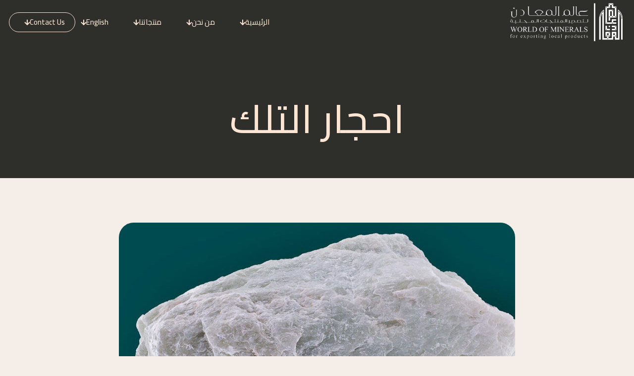

--- FILE ---
content_type: text/html; charset=UTF-8
request_url: https://minerals-ye.com/talc/
body_size: 33012
content:
<!DOCTYPE html>
<html dir="rtl" lang="ar" prefix="og: https://ogp.me/ns#" class="no-js " itemscope itemtype="https://schema.org/Article" >

<head>

<meta charset="UTF-8" />
<meta property="og:image" content="https://minerals-ye.com/wp-content/uploads/2023/06/talc01.jpg"/>
<meta property="og:url" content="https://minerals-ye.com/talc/"/>
<meta property="og:type" content="article"/>
<meta property="og:title" content="احجار التلك"/>
<meta property="og:description" content="التلك هو معدن يتكون من سليكات المغنيسيوم المهدرجة وله الصيغة الكيميائية H2Mg3(SiO3)4 أو Mg3Si4O10(OH)2. يستخدم في صورته المفككة بشكل واسع مسحوقاً. موجود في كتل ليفية. يندر وجود الشكل البلوري الأحادي للطلق."/>
	<style>img:is([sizes="auto" i], [sizes^="auto," i]) { contain-intrinsic-size: 3000px 1500px }</style>
	<link rel="alternate" href="https://minerals-ye.com/talc/" hreflang="ar" />
<link rel="alternate" href="https://minerals-ye.com/en/talc-stones/" hreflang="en" />
<meta name="format-detection" content="telephone=no">
<meta name="viewport" content="width=device-width, initial-scale=1, maximum-scale=1" />
<meta name="theme-color" content="#ffffff" media="(prefers-color-scheme: light)">
<meta name="theme-color" content="#ffffff" media="(prefers-color-scheme: dark)">

<!-- تحسين محرك البحث بواسطة رانك ماث - https://rankmath.com/ -->
<title>احجار التلك | عالم المعادن</title>
<meta name="description" content="التلك هو معدن يتكون من سليكات المغنيسيوم المهدرجة وله الصيغة الكيميائية H2Mg3(SiO3)4 أو Mg3Si4O10(OH)2. يستخدم في صورته المفككة بشكل واسع مسحوقاً. موجود في كتل ليفية. يندر وجود الشكل البلوري الأحادي للطلق."/>
<meta name="robots" content="follow, index, max-snippet:-1, max-video-preview:-1, max-image-preview:large"/>
<link rel="canonical" href="https://minerals-ye.com/talc/" />
<meta property="og:locale" content="ar_AR" />
<meta property="og:type" content="article" />
<meta property="og:title" content="احجار التلك | عالم المعادن" />
<meta property="og:description" content="التلك هو معدن يتكون من سليكات المغنيسيوم المهدرجة وله الصيغة الكيميائية H2Mg3(SiO3)4 أو Mg3Si4O10(OH)2. يستخدم في صورته المفككة بشكل واسع مسحوقاً. موجود في كتل ليفية. يندر وجود الشكل البلوري الأحادي للطلق." />
<meta property="og:url" content="https://minerals-ye.com/talc/" />
<meta property="og:site_name" content="عالم المعادن" />
<meta property="article:section" content="Uncategorized" />
<meta property="og:updated_time" content="2023-06-19T06:32:06+00:00" />
<meta property="og:image" content="https://minerals-ye.com/wp-content/uploads/2023/06/talc01.jpg" />
<meta property="og:image:secure_url" content="https://minerals-ye.com/wp-content/uploads/2023/06/talc01.jpg" />
<meta property="og:image:width" content="800" />
<meta property="og:image:height" content="533" />
<meta property="og:image:alt" content="talc01" />
<meta property="og:image:type" content="image/jpeg" />
<meta property="article:published_time" content="2023-06-14T09:27:10+00:00" />
<meta property="article:modified_time" content="2023-06-19T06:32:06+00:00" />
<meta name="twitter:card" content="summary_large_image" />
<meta name="twitter:title" content="احجار التلك | عالم المعادن" />
<meta name="twitter:description" content="التلك هو معدن يتكون من سليكات المغنيسيوم المهدرجة وله الصيغة الكيميائية H2Mg3(SiO3)4 أو Mg3Si4O10(OH)2. يستخدم في صورته المفككة بشكل واسع مسحوقاً. موجود في كتل ليفية. يندر وجود الشكل البلوري الأحادي للطلق." />
<meta name="twitter:image" content="https://minerals-ye.com/wp-content/uploads/2023/06/talc01.jpg" />
<meta name="twitter:label1" content="كُتب بواسطة" />
<meta name="twitter:data1" content="Alhaddad" />
<meta name="twitter:label2" content="مدة القراءة" />
<meta name="twitter:data2" content="أقل من دقيقة" />
<script type="application/ld+json" class="rank-math-schema">{"@context":"https://schema.org","@graph":[{"@type":["Person","Organization"],"@id":"https://minerals-ye.com/#person","name":"Alhaddad","logo":{"@type":"ImageObject","@id":"https://minerals-ye.com/#logo","url":"https://minerals-ye.com/wp-content/uploads/2023/06/world-of-minerals-logo.jpeg","contentUrl":"https://minerals-ye.com/wp-content/uploads/2023/06/world-of-minerals-logo.jpeg","caption":"\u0639\u0627\u0644\u0645 \u0627\u0644\u0645\u0639\u0627\u062f\u0646","inLanguage":"ar","width":"443","height":"170"},"image":{"@type":"ImageObject","@id":"https://minerals-ye.com/#logo","url":"https://minerals-ye.com/wp-content/uploads/2023/06/world-of-minerals-logo.jpeg","contentUrl":"https://minerals-ye.com/wp-content/uploads/2023/06/world-of-minerals-logo.jpeg","caption":"\u0639\u0627\u0644\u0645 \u0627\u0644\u0645\u0639\u0627\u062f\u0646","inLanguage":"ar","width":"443","height":"170"}},{"@type":"WebSite","@id":"https://minerals-ye.com/#website","url":"https://minerals-ye.com","name":"\u0639\u0627\u0644\u0645 \u0627\u0644\u0645\u0639\u0627\u062f\u0646","alternateName":"World of Minerals","publisher":{"@id":"https://minerals-ye.com/#person"},"inLanguage":"ar"},{"@type":"ImageObject","@id":"https://minerals-ye.com/wp-content/uploads/2023/06/talc01.jpg","url":"https://minerals-ye.com/wp-content/uploads/2023/06/talc01.jpg","width":"800","height":"533","caption":"talc01","inLanguage":"ar"},{"@type":"WebPage","@id":"https://minerals-ye.com/talc/#webpage","url":"https://minerals-ye.com/talc/","name":"\u0627\u062d\u062c\u0627\u0631 \u0627\u0644\u062a\u0644\u0643 | \u0639\u0627\u0644\u0645 \u0627\u0644\u0645\u0639\u0627\u062f\u0646","datePublished":"2023-06-14T09:27:10+00:00","dateModified":"2023-06-19T06:32:06+00:00","isPartOf":{"@id":"https://minerals-ye.com/#website"},"primaryImageOfPage":{"@id":"https://minerals-ye.com/wp-content/uploads/2023/06/talc01.jpg"},"inLanguage":"ar"},{"@type":"Person","@id":"https://minerals-ye.com/author/alhaddad/","name":"Alhaddad","url":"https://minerals-ye.com/author/alhaddad/","image":{"@type":"ImageObject","@id":"https://secure.gravatar.com/avatar/b58f300c8c374c598814bbe20c443540cb8ab015ece69caf83125e4611942edc?s=96&amp;d=mm&amp;r=g","url":"https://secure.gravatar.com/avatar/b58f300c8c374c598814bbe20c443540cb8ab015ece69caf83125e4611942edc?s=96&amp;d=mm&amp;r=g","caption":"Alhaddad","inLanguage":"ar"},"sameAs":["https://minerals-ye.com"]},{"@type":"BlogPosting","headline":"\u0627\u062d\u062c\u0627\u0631 \u0627\u0644\u062a\u0644\u0643 | \u0639\u0627\u0644\u0645 \u0627\u0644\u0645\u0639\u0627\u062f\u0646","keywords":"\u0627\u0644\u062a\u0644\u0643,\u0633\u0644\u064a\u0643\u0627\u062a \u0627\u0644\u0645\u063a\u0646\u064a\u0633\u064a\u0648\u0645","datePublished":"2023-06-14T09:27:10+00:00","dateModified":"2023-06-19T06:32:06+00:00","articleSection":"Uncategorized","author":{"@id":"https://minerals-ye.com/author/alhaddad/","name":"Alhaddad"},"publisher":{"@id":"https://minerals-ye.com/#person"},"description":"\u0627\u0644\u062a\u0644\u0643 \u0647\u0648 \u0645\u0639\u062f\u0646 \u064a\u062a\u0643\u0648\u0646 \u0645\u0646 \u0633\u0644\u064a\u0643\u0627\u062a \u0627\u0644\u0645\u063a\u0646\u064a\u0633\u064a\u0648\u0645 \u0627\u0644\u0645\u0647\u062f\u0631\u062c\u0629 \u0648\u0644\u0647 \u0627\u0644\u0635\u064a\u063a\u0629 \u0627\u0644\u0643\u064a\u0645\u064a\u0627\u0626\u064a\u0629 H2Mg3(SiO3)4 \u0623\u0648 Mg3Si4O10(OH)2. \u064a\u0633\u062a\u062e\u062f\u0645 \u0641\u064a \u0635\u0648\u0631\u062a\u0647 \u0627\u0644\u0645\u0641\u0643\u0643\u0629 \u0628\u0634\u0643\u0644 \u0648\u0627\u0633\u0639 \u0645\u0633\u062d\u0648\u0642\u0627\u064b. \u0645\u0648\u062c\u0648\u062f \u0641\u064a \u0643\u062a\u0644 \u0644\u064a\u0641\u064a\u0629. \u064a\u0646\u062f\u0631 \u0648\u062c\u0648\u062f \u0627\u0644\u0634\u0643\u0644 \u0627\u0644\u0628\u0644\u0648\u0631\u064a \u0627\u0644\u0623\u062d\u0627\u062f\u064a \u0644\u0644\u0637\u0644\u0642.","name":"\u0627\u062d\u062c\u0627\u0631 \u0627\u0644\u062a\u0644\u0643 | \u0639\u0627\u0644\u0645 \u0627\u0644\u0645\u0639\u0627\u062f\u0646","@id":"https://minerals-ye.com/talc/#richSnippet","isPartOf":{"@id":"https://minerals-ye.com/talc/#webpage"},"image":{"@id":"https://minerals-ye.com/wp-content/uploads/2023/06/talc01.jpg"},"inLanguage":"ar","mainEntityOfPage":{"@id":"https://minerals-ye.com/talc/#webpage"}}]}</script>
<!-- /إضافة تحسين محركات البحث لووردبريس Rank Math -->

<link rel='dns-prefetch' href='//fonts.googleapis.com' />
<link rel="alternate" type="application/rss+xml" title="عالم المعادن &laquo; الخلاصة" href="https://minerals-ye.com/feed/" />
<link rel="alternate" type="application/rss+xml" title="عالم المعادن &laquo; خلاصة التعليقات" href="https://minerals-ye.com/comments/feed/" />
<link rel="alternate" type="application/rss+xml" title="عالم المعادن &laquo; احجار التلك خلاصة التعليقات" href="https://minerals-ye.com/talc/feed/" />
<script type="text/javascript">
/* <![CDATA[ */
window._wpemojiSettings = {"baseUrl":"https:\/\/s.w.org\/images\/core\/emoji\/16.0.1\/72x72\/","ext":".png","svgUrl":"https:\/\/s.w.org\/images\/core\/emoji\/16.0.1\/svg\/","svgExt":".svg","source":{"concatemoji":"https:\/\/minerals-ye.com\/wp-includes\/js\/wp-emoji-release.min.js?ver=6.8.2"}};
/*! This file is auto-generated */
!function(s,n){var o,i,e;function c(e){try{var t={supportTests:e,timestamp:(new Date).valueOf()};sessionStorage.setItem(o,JSON.stringify(t))}catch(e){}}function p(e,t,n){e.clearRect(0,0,e.canvas.width,e.canvas.height),e.fillText(t,0,0);var t=new Uint32Array(e.getImageData(0,0,e.canvas.width,e.canvas.height).data),a=(e.clearRect(0,0,e.canvas.width,e.canvas.height),e.fillText(n,0,0),new Uint32Array(e.getImageData(0,0,e.canvas.width,e.canvas.height).data));return t.every(function(e,t){return e===a[t]})}function u(e,t){e.clearRect(0,0,e.canvas.width,e.canvas.height),e.fillText(t,0,0);for(var n=e.getImageData(16,16,1,1),a=0;a<n.data.length;a++)if(0!==n.data[a])return!1;return!0}function f(e,t,n,a){switch(t){case"flag":return n(e,"\ud83c\udff3\ufe0f\u200d\u26a7\ufe0f","\ud83c\udff3\ufe0f\u200b\u26a7\ufe0f")?!1:!n(e,"\ud83c\udde8\ud83c\uddf6","\ud83c\udde8\u200b\ud83c\uddf6")&&!n(e,"\ud83c\udff4\udb40\udc67\udb40\udc62\udb40\udc65\udb40\udc6e\udb40\udc67\udb40\udc7f","\ud83c\udff4\u200b\udb40\udc67\u200b\udb40\udc62\u200b\udb40\udc65\u200b\udb40\udc6e\u200b\udb40\udc67\u200b\udb40\udc7f");case"emoji":return!a(e,"\ud83e\udedf")}return!1}function g(e,t,n,a){var r="undefined"!=typeof WorkerGlobalScope&&self instanceof WorkerGlobalScope?new OffscreenCanvas(300,150):s.createElement("canvas"),o=r.getContext("2d",{willReadFrequently:!0}),i=(o.textBaseline="top",o.font="600 32px Arial",{});return e.forEach(function(e){i[e]=t(o,e,n,a)}),i}function t(e){var t=s.createElement("script");t.src=e,t.defer=!0,s.head.appendChild(t)}"undefined"!=typeof Promise&&(o="wpEmojiSettingsSupports",i=["flag","emoji"],n.supports={everything:!0,everythingExceptFlag:!0},e=new Promise(function(e){s.addEventListener("DOMContentLoaded",e,{once:!0})}),new Promise(function(t){var n=function(){try{var e=JSON.parse(sessionStorage.getItem(o));if("object"==typeof e&&"number"==typeof e.timestamp&&(new Date).valueOf()<e.timestamp+604800&&"object"==typeof e.supportTests)return e.supportTests}catch(e){}return null}();if(!n){if("undefined"!=typeof Worker&&"undefined"!=typeof OffscreenCanvas&&"undefined"!=typeof URL&&URL.createObjectURL&&"undefined"!=typeof Blob)try{var e="postMessage("+g.toString()+"("+[JSON.stringify(i),f.toString(),p.toString(),u.toString()].join(",")+"));",a=new Blob([e],{type:"text/javascript"}),r=new Worker(URL.createObjectURL(a),{name:"wpTestEmojiSupports"});return void(r.onmessage=function(e){c(n=e.data),r.terminate(),t(n)})}catch(e){}c(n=g(i,f,p,u))}t(n)}).then(function(e){for(var t in e)n.supports[t]=e[t],n.supports.everything=n.supports.everything&&n.supports[t],"flag"!==t&&(n.supports.everythingExceptFlag=n.supports.everythingExceptFlag&&n.supports[t]);n.supports.everythingExceptFlag=n.supports.everythingExceptFlag&&!n.supports.flag,n.DOMReady=!1,n.readyCallback=function(){n.DOMReady=!0}}).then(function(){return e}).then(function(){var e;n.supports.everything||(n.readyCallback(),(e=n.source||{}).concatemoji?t(e.concatemoji):e.wpemoji&&e.twemoji&&(t(e.twemoji),t(e.wpemoji)))}))}((window,document),window._wpemojiSettings);
/* ]]> */
</script>
<style id='wp-emoji-styles-inline-css' type='text/css'>

	img.wp-smiley, img.emoji {
		display: inline !important;
		border: none !important;
		box-shadow: none !important;
		height: 1em !important;
		width: 1em !important;
		margin: 0 0.07em !important;
		vertical-align: -0.1em !important;
		background: none !important;
		padding: 0 !important;
	}
</style>
<style id='classic-theme-styles-inline-css' type='text/css'>
/*! This file is auto-generated */
.wp-block-button__link{color:#fff;background-color:#32373c;border-radius:9999px;box-shadow:none;text-decoration:none;padding:calc(.667em + 2px) calc(1.333em + 2px);font-size:1.125em}.wp-block-file__button{background:#32373c;color:#fff;text-decoration:none}
</style>
<style id='rank-math-toc-block-style-inline-css' type='text/css'>
.wp-block-rank-math-toc-block nav ol{counter-reset:item}.wp-block-rank-math-toc-block nav ol li{display:block}.wp-block-rank-math-toc-block nav ol li:before{content:counters(item, ".") ". ";counter-increment:item}

</style>
<style id='joinchat-button-style-inline-css' type='text/css'>
.wp-block-joinchat-button{border:none!important;text-align:center}.wp-block-joinchat-button figure{display:table;margin:0 auto;padding:0}.wp-block-joinchat-button figcaption{font:normal normal 400 .6em/2em var(--wp--preset--font-family--system-font,sans-serif);margin:0;padding:0}.wp-block-joinchat-button .joinchat-button__qr{background-color:#fff;border:6px solid #25d366;border-radius:30px;box-sizing:content-box;display:block;height:200px;margin:auto;overflow:hidden;padding:10px;width:200px}.wp-block-joinchat-button .joinchat-button__qr canvas,.wp-block-joinchat-button .joinchat-button__qr img{display:block;margin:auto}.wp-block-joinchat-button .joinchat-button__link{align-items:center;background-color:#25d366;border:6px solid #25d366;border-radius:30px;display:inline-flex;flex-flow:row nowrap;justify-content:center;line-height:1.25em;margin:0 auto;text-decoration:none}.wp-block-joinchat-button .joinchat-button__link:before{background:transparent var(--joinchat-ico) no-repeat center;background-size:100%;content:"";display:block;height:1.5em;margin:-.75em .75em -.75em 0;width:1.5em}.wp-block-joinchat-button figure+.joinchat-button__link{margin-top:10px}@media (orientation:landscape)and (min-height:481px),(orientation:portrait)and (min-width:481px){.wp-block-joinchat-button.joinchat-button--qr-only figure+.joinchat-button__link{display:none}}@media (max-width:480px),(orientation:landscape)and (max-height:480px){.wp-block-joinchat-button figure{display:none}}

</style>
<style id='global-styles-inline-css' type='text/css'>
:root{--wp--preset--aspect-ratio--square: 1;--wp--preset--aspect-ratio--4-3: 4/3;--wp--preset--aspect-ratio--3-4: 3/4;--wp--preset--aspect-ratio--3-2: 3/2;--wp--preset--aspect-ratio--2-3: 2/3;--wp--preset--aspect-ratio--16-9: 16/9;--wp--preset--aspect-ratio--9-16: 9/16;--wp--preset--color--black: #000000;--wp--preset--color--cyan-bluish-gray: #abb8c3;--wp--preset--color--white: #ffffff;--wp--preset--color--pale-pink: #f78da7;--wp--preset--color--vivid-red: #cf2e2e;--wp--preset--color--luminous-vivid-orange: #ff6900;--wp--preset--color--luminous-vivid-amber: #fcb900;--wp--preset--color--light-green-cyan: #7bdcb5;--wp--preset--color--vivid-green-cyan: #00d084;--wp--preset--color--pale-cyan-blue: #8ed1fc;--wp--preset--color--vivid-cyan-blue: #0693e3;--wp--preset--color--vivid-purple: #9b51e0;--wp--preset--gradient--vivid-cyan-blue-to-vivid-purple: linear-gradient(135deg,rgba(6,147,227,1) 0%,rgb(155,81,224) 100%);--wp--preset--gradient--light-green-cyan-to-vivid-green-cyan: linear-gradient(135deg,rgb(122,220,180) 0%,rgb(0,208,130) 100%);--wp--preset--gradient--luminous-vivid-amber-to-luminous-vivid-orange: linear-gradient(135deg,rgba(252,185,0,1) 0%,rgba(255,105,0,1) 100%);--wp--preset--gradient--luminous-vivid-orange-to-vivid-red: linear-gradient(135deg,rgba(255,105,0,1) 0%,rgb(207,46,46) 100%);--wp--preset--gradient--very-light-gray-to-cyan-bluish-gray: linear-gradient(135deg,rgb(238,238,238) 0%,rgb(169,184,195) 100%);--wp--preset--gradient--cool-to-warm-spectrum: linear-gradient(135deg,rgb(74,234,220) 0%,rgb(151,120,209) 20%,rgb(207,42,186) 40%,rgb(238,44,130) 60%,rgb(251,105,98) 80%,rgb(254,248,76) 100%);--wp--preset--gradient--blush-light-purple: linear-gradient(135deg,rgb(255,206,236) 0%,rgb(152,150,240) 100%);--wp--preset--gradient--blush-bordeaux: linear-gradient(135deg,rgb(254,205,165) 0%,rgb(254,45,45) 50%,rgb(107,0,62) 100%);--wp--preset--gradient--luminous-dusk: linear-gradient(135deg,rgb(255,203,112) 0%,rgb(199,81,192) 50%,rgb(65,88,208) 100%);--wp--preset--gradient--pale-ocean: linear-gradient(135deg,rgb(255,245,203) 0%,rgb(182,227,212) 50%,rgb(51,167,181) 100%);--wp--preset--gradient--electric-grass: linear-gradient(135deg,rgb(202,248,128) 0%,rgb(113,206,126) 100%);--wp--preset--gradient--midnight: linear-gradient(135deg,rgb(2,3,129) 0%,rgb(40,116,252) 100%);--wp--preset--font-size--small: 13px;--wp--preset--font-size--medium: 20px;--wp--preset--font-size--large: 36px;--wp--preset--font-size--x-large: 42px;--wp--preset--spacing--20: 0.44rem;--wp--preset--spacing--30: 0.67rem;--wp--preset--spacing--40: 1rem;--wp--preset--spacing--50: 1.5rem;--wp--preset--spacing--60: 2.25rem;--wp--preset--spacing--70: 3.38rem;--wp--preset--spacing--80: 5.06rem;--wp--preset--shadow--natural: 6px 6px 9px rgba(0, 0, 0, 0.2);--wp--preset--shadow--deep: 12px 12px 50px rgba(0, 0, 0, 0.4);--wp--preset--shadow--sharp: 6px 6px 0px rgba(0, 0, 0, 0.2);--wp--preset--shadow--outlined: 6px 6px 0px -3px rgba(255, 255, 255, 1), 6px 6px rgba(0, 0, 0, 1);--wp--preset--shadow--crisp: 6px 6px 0px rgba(0, 0, 0, 1);}:where(.is-layout-flex){gap: 0.5em;}:where(.is-layout-grid){gap: 0.5em;}body .is-layout-flex{display: flex;}.is-layout-flex{flex-wrap: wrap;align-items: center;}.is-layout-flex > :is(*, div){margin: 0;}body .is-layout-grid{display: grid;}.is-layout-grid > :is(*, div){margin: 0;}:where(.wp-block-columns.is-layout-flex){gap: 2em;}:where(.wp-block-columns.is-layout-grid){gap: 2em;}:where(.wp-block-post-template.is-layout-flex){gap: 1.25em;}:where(.wp-block-post-template.is-layout-grid){gap: 1.25em;}.has-black-color{color: var(--wp--preset--color--black) !important;}.has-cyan-bluish-gray-color{color: var(--wp--preset--color--cyan-bluish-gray) !important;}.has-white-color{color: var(--wp--preset--color--white) !important;}.has-pale-pink-color{color: var(--wp--preset--color--pale-pink) !important;}.has-vivid-red-color{color: var(--wp--preset--color--vivid-red) !important;}.has-luminous-vivid-orange-color{color: var(--wp--preset--color--luminous-vivid-orange) !important;}.has-luminous-vivid-amber-color{color: var(--wp--preset--color--luminous-vivid-amber) !important;}.has-light-green-cyan-color{color: var(--wp--preset--color--light-green-cyan) !important;}.has-vivid-green-cyan-color{color: var(--wp--preset--color--vivid-green-cyan) !important;}.has-pale-cyan-blue-color{color: var(--wp--preset--color--pale-cyan-blue) !important;}.has-vivid-cyan-blue-color{color: var(--wp--preset--color--vivid-cyan-blue) !important;}.has-vivid-purple-color{color: var(--wp--preset--color--vivid-purple) !important;}.has-black-background-color{background-color: var(--wp--preset--color--black) !important;}.has-cyan-bluish-gray-background-color{background-color: var(--wp--preset--color--cyan-bluish-gray) !important;}.has-white-background-color{background-color: var(--wp--preset--color--white) !important;}.has-pale-pink-background-color{background-color: var(--wp--preset--color--pale-pink) !important;}.has-vivid-red-background-color{background-color: var(--wp--preset--color--vivid-red) !important;}.has-luminous-vivid-orange-background-color{background-color: var(--wp--preset--color--luminous-vivid-orange) !important;}.has-luminous-vivid-amber-background-color{background-color: var(--wp--preset--color--luminous-vivid-amber) !important;}.has-light-green-cyan-background-color{background-color: var(--wp--preset--color--light-green-cyan) !important;}.has-vivid-green-cyan-background-color{background-color: var(--wp--preset--color--vivid-green-cyan) !important;}.has-pale-cyan-blue-background-color{background-color: var(--wp--preset--color--pale-cyan-blue) !important;}.has-vivid-cyan-blue-background-color{background-color: var(--wp--preset--color--vivid-cyan-blue) !important;}.has-vivid-purple-background-color{background-color: var(--wp--preset--color--vivid-purple) !important;}.has-black-border-color{border-color: var(--wp--preset--color--black) !important;}.has-cyan-bluish-gray-border-color{border-color: var(--wp--preset--color--cyan-bluish-gray) !important;}.has-white-border-color{border-color: var(--wp--preset--color--white) !important;}.has-pale-pink-border-color{border-color: var(--wp--preset--color--pale-pink) !important;}.has-vivid-red-border-color{border-color: var(--wp--preset--color--vivid-red) !important;}.has-luminous-vivid-orange-border-color{border-color: var(--wp--preset--color--luminous-vivid-orange) !important;}.has-luminous-vivid-amber-border-color{border-color: var(--wp--preset--color--luminous-vivid-amber) !important;}.has-light-green-cyan-border-color{border-color: var(--wp--preset--color--light-green-cyan) !important;}.has-vivid-green-cyan-border-color{border-color: var(--wp--preset--color--vivid-green-cyan) !important;}.has-pale-cyan-blue-border-color{border-color: var(--wp--preset--color--pale-cyan-blue) !important;}.has-vivid-cyan-blue-border-color{border-color: var(--wp--preset--color--vivid-cyan-blue) !important;}.has-vivid-purple-border-color{border-color: var(--wp--preset--color--vivid-purple) !important;}.has-vivid-cyan-blue-to-vivid-purple-gradient-background{background: var(--wp--preset--gradient--vivid-cyan-blue-to-vivid-purple) !important;}.has-light-green-cyan-to-vivid-green-cyan-gradient-background{background: var(--wp--preset--gradient--light-green-cyan-to-vivid-green-cyan) !important;}.has-luminous-vivid-amber-to-luminous-vivid-orange-gradient-background{background: var(--wp--preset--gradient--luminous-vivid-amber-to-luminous-vivid-orange) !important;}.has-luminous-vivid-orange-to-vivid-red-gradient-background{background: var(--wp--preset--gradient--luminous-vivid-orange-to-vivid-red) !important;}.has-very-light-gray-to-cyan-bluish-gray-gradient-background{background: var(--wp--preset--gradient--very-light-gray-to-cyan-bluish-gray) !important;}.has-cool-to-warm-spectrum-gradient-background{background: var(--wp--preset--gradient--cool-to-warm-spectrum) !important;}.has-blush-light-purple-gradient-background{background: var(--wp--preset--gradient--blush-light-purple) !important;}.has-blush-bordeaux-gradient-background{background: var(--wp--preset--gradient--blush-bordeaux) !important;}.has-luminous-dusk-gradient-background{background: var(--wp--preset--gradient--luminous-dusk) !important;}.has-pale-ocean-gradient-background{background: var(--wp--preset--gradient--pale-ocean) !important;}.has-electric-grass-gradient-background{background: var(--wp--preset--gradient--electric-grass) !important;}.has-midnight-gradient-background{background: var(--wp--preset--gradient--midnight) !important;}.has-small-font-size{font-size: var(--wp--preset--font-size--small) !important;}.has-medium-font-size{font-size: var(--wp--preset--font-size--medium) !important;}.has-large-font-size{font-size: var(--wp--preset--font-size--large) !important;}.has-x-large-font-size{font-size: var(--wp--preset--font-size--x-large) !important;}
:where(.wp-block-post-template.is-layout-flex){gap: 1.25em;}:where(.wp-block-post-template.is-layout-grid){gap: 1.25em;}
:where(.wp-block-columns.is-layout-flex){gap: 2em;}:where(.wp-block-columns.is-layout-grid){gap: 2em;}
:root :where(.wp-block-pullquote){font-size: 1.5em;line-height: 1.6;}
</style>
<link rel='stylesheet' id='contact-form-7-css' href='https://minerals-ye.com/wp-content/plugins/contact-form-7/includes/css/styles.css?ver=5.9.8' type='text/css' media='all' />
<link rel='stylesheet' id='contact-form-7-rtl-css' href='https://minerals-ye.com/wp-content/plugins/contact-form-7/includes/css/styles-rtl.css?ver=5.9.8' type='text/css' media='all' />
<link rel='stylesheet' id='mfn-be-css' href='https://minerals-ye.com/wp-content/themes/betheme/css/be.css?ver=27.0.8' type='text/css' media='all' />
<link rel='stylesheet' id='mfn-animations-css' href='https://minerals-ye.com/wp-content/themes/betheme/assets/animations/animations.min.css?ver=27.0.8' type='text/css' media='all' />
<link rel='stylesheet' id='mfn-font-awesome-css' href='https://minerals-ye.com/wp-content/themes/betheme/fonts/fontawesome/fontawesome.css?ver=27.0.8' type='text/css' media='all' />
<link rel='stylesheet' id='mfn-jplayer-css' href='https://minerals-ye.com/wp-content/themes/betheme/assets/jplayer/css/jplayer.blue.monday.min.css?ver=27.0.8' type='text/css' media='all' />
<link rel='stylesheet' id='mfn-responsive-css' href='https://minerals-ye.com/wp-content/themes/betheme/css/responsive.css?ver=27.0.8' type='text/css' media='all' />
<link rel='stylesheet' id='mfn-fonts-css' href='https://fonts.googleapis.com/css?family=Cairo%3A1%2C300%2C400%2C400italic%2C500%2C600%2C700%2C700italic&#038;display=swap&#038;ver=6.8.2' type='text/css' media='all' />
<link rel='stylesheet' id='mfn-font-button-css' href='https://fonts.googleapis.com/css?family=Poppins%3A400%2C500&#038;display=swap&#038;ver=6.8.2' type='text/css' media='all' />
<link rel='stylesheet' id='joinchat-css' href='https://minerals-ye.com/wp-content/plugins/creame-whatsapp-me/public/css/joinchat-btn.min.css?ver=5.1.7' type='text/css' media='all' />
<style id='joinchat-inline-css' type='text/css'>
.joinchat{--red:37;--green:211;--blue:102;--bw:100}
</style>
<link rel='stylesheet' id='elementor-icons-css' href='https://minerals-ye.com/wp-content/plugins/elementor/assets/lib/eicons/css/elementor-icons.min.css?ver=5.30.0' type='text/css' media='all' />
<link rel='stylesheet' id='elementor-frontend-css' href='https://minerals-ye.com/wp-content/plugins/elementor/assets/css/frontend-lite-rtl.min.css?ver=3.23.2' type='text/css' media='all' />
<link rel='stylesheet' id='swiper-css' href='https://minerals-ye.com/wp-content/plugins/elementor/assets/lib/swiper/v8/css/swiper.min.css?ver=8.4.5' type='text/css' media='all' />
<link rel='stylesheet' id='elementor-post-7-css' href='https://minerals-ye.com/wp-content/uploads/elementor/css/post-7.css?ver=1721915178' type='text/css' media='all' />
<link rel='stylesheet' id='font-awesome-5-all-css' href='https://minerals-ye.com/wp-content/plugins/elementor/assets/lib/font-awesome/css/all.min.css?ver=3.23.2' type='text/css' media='all' />
<link rel='stylesheet' id='font-awesome-4-shim-css' href='https://minerals-ye.com/wp-content/plugins/elementor/assets/lib/font-awesome/css/v4-shims.min.css?ver=3.23.2' type='text/css' media='all' />
<link rel='stylesheet' id='elementor-post-552-css' href='https://minerals-ye.com/wp-content/uploads/elementor/css/post-552.css?ver=1721928440' type='text/css' media='all' />
<style id='mfn-dynamic-inline-css' type='text/css'>
html{background-color:#f5ede7}#Wrapper,#Content,.mfn-popup .mfn-popup-content,.mfn-off-canvas-sidebar .mfn-off-canvas-content-wrapper,.mfn-cart-holder,.mfn-header-login,#Top_bar .search_wrapper,#Top_bar .top_bar_right .mfn-live-search-box,.column_livesearch .mfn-live-search-wrapper,.column_livesearch .mfn-live-search-box{background-color:#f5ede7}.layout-boxed.mfn-bebuilder-header.mfn-ui #Wrapper .mfn-only-sample-content{background-color:#f5ede7}body:not(.template-slider) #Header{min-height:250px}body.header-below:not(.template-slider) #Header{padding-top:250px}#Subheader{padding:200px 0 80px}#Footer .widgets_wrapper{padding:70px 0}body,button,span.date_label,.timeline_items li h3 span,input[type="submit"],input[type="reset"],input[type="button"],input[type="date"],input[type="text"],input[type="password"],input[type="tel"],input[type="email"],textarea,select,.offer_li .title h3,.mfn-menu-item-megamenu{font-family:"Cairo",-apple-system,BlinkMacSystemFont,"Segoe UI",Roboto,Oxygen-Sans,Ubuntu,Cantarell,"Helvetica Neue",sans-serif}#menu > ul > li > a,a.action_button,#overlay-menu ul li a{font-family:"Cairo",-apple-system,BlinkMacSystemFont,"Segoe UI",Roboto,Oxygen-Sans,Ubuntu,Cantarell,"Helvetica Neue",sans-serif}#Subheader .title{font-family:"Cairo",-apple-system,BlinkMacSystemFont,"Segoe UI",Roboto,Oxygen-Sans,Ubuntu,Cantarell,"Helvetica Neue",sans-serif}h1,h2,h3,h4,.text-logo #logo{font-family:"Cairo",-apple-system,BlinkMacSystemFont,"Segoe UI",Roboto,Oxygen-Sans,Ubuntu,Cantarell,"Helvetica Neue",sans-serif}h5,h6{font-family:"Cairo",-apple-system,BlinkMacSystemFont,"Segoe UI",Roboto,Oxygen-Sans,Ubuntu,Cantarell,"Helvetica Neue",sans-serif}blockquote{font-family:"Cairo",-apple-system,BlinkMacSystemFont,"Segoe UI",Roboto,Oxygen-Sans,Ubuntu,Cantarell,"Helvetica Neue",sans-serif}.chart_box .chart .num,.counter .desc_wrapper .number-wrapper,.how_it_works .image .number,.pricing-box .plan-header .price,.quick_fact .number-wrapper,.woocommerce .product div.entry-summary .price{font-family:"Cairo",-apple-system,BlinkMacSystemFont,"Segoe UI",Roboto,Oxygen-Sans,Ubuntu,Cantarell,"Helvetica Neue",sans-serif}body,.mfn-menu-item-megamenu{font-size:16px;line-height:36px;font-weight:300;letter-spacing:0px}.big{font-size:17px;line-height:30px;font-weight:400;letter-spacing:0px}#menu > ul > li > a,a.action_button,#overlay-menu ul li a{font-size:15px;font-weight:500;letter-spacing:0px}#overlay-menu ul li a{line-height:22.5px}#Subheader .title{font-size:80px;line-height:80px;font-weight:500;letter-spacing:1px}h1,.text-logo #logo{font-size:80px;line-height:80px;font-weight:500;letter-spacing:1px}h2{font-size:62px;line-height:72px;font-weight:700;letter-spacing:0px}h3,.woocommerce ul.products li.product h3,.woocommerce #customer_login h2{font-size:42px;line-height:50px;font-weight:700;letter-spacing:0px}h4,.woocommerce .woocommerce-order-details__title,.woocommerce .wc-bacs-bank-details-heading,.woocommerce .woocommerce-customer-details h2{font-size:24px;line-height:38px;font-weight:500;letter-spacing:0px}h5{font-size:20px;line-height:30px;font-weight:700;letter-spacing:0px}h6{font-size:15px;line-height:30px;font-weight:500;letter-spacing:6px}#Intro .intro-title{font-size:80px;line-height:80px;font-weight:500;letter-spacing:1px}@media only screen and (min-width:768px) and (max-width:959px){body,.mfn-menu-item-megamenu{font-size:14px;line-height:31px;font-weight:300;letter-spacing:0px}.big{font-size:14px;line-height:26px;font-weight:400;letter-spacing:0px}#menu > ul > li > a,a.action_button,#overlay-menu ul li a{font-size:13px;font-weight:500;letter-spacing:0px}#overlay-menu ul li a{line-height:19.5px}#Subheader .title{font-size:68px;line-height:68px;font-weight:500;letter-spacing:1px}h1,.text-logo #logo{font-size:68px;line-height:68px;font-weight:500;letter-spacing:1px}h2{font-size:53px;line-height:61px;font-weight:700;letter-spacing:0px}h3,.woocommerce ul.products li.product h3,.woocommerce #customer_login h2{font-size:36px;line-height:43px;font-weight:700;letter-spacing:0px}h4,.woocommerce .woocommerce-order-details__title,.woocommerce .wc-bacs-bank-details-heading,.woocommerce .woocommerce-customer-details h2{font-size:20px;line-height:32px;font-weight:500;letter-spacing:0px}h5{font-size:17px;line-height:26px;font-weight:700;letter-spacing:0px}h6{font-size:13px;line-height:26px;font-weight:500;letter-spacing:5px}#Intro .intro-title{font-size:68px;line-height:68px;font-weight:500;letter-spacing:1px}blockquote{font-size:15px}.chart_box .chart .num{font-size:45px;line-height:45px}.counter .desc_wrapper .number-wrapper{font-size:45px;line-height:45px}.counter .desc_wrapper .title{font-size:14px;line-height:18px}.faq .question .title{font-size:14px}.fancy_heading .title{font-size:38px;line-height:38px}.offer .offer_li .desc_wrapper .title h3{font-size:32px;line-height:32px}.offer_thumb_ul li.offer_thumb_li .desc_wrapper .title h3{font-size:32px;line-height:32px}.pricing-box .plan-header h2{font-size:27px;line-height:27px}.pricing-box .plan-header .price > span{font-size:40px;line-height:40px}.pricing-box .plan-header .price sup.currency{font-size:18px;line-height:18px}.pricing-box .plan-header .price sup.period{font-size:14px;line-height:14px}.quick_fact .number-wrapper{font-size:80px;line-height:80px}.trailer_box .desc h2{font-size:27px;line-height:27px}.widget > h3{font-size:17px;line-height:20px}}@media only screen and (min-width:480px) and (max-width:767px){body,.mfn-menu-item-megamenu{font-size:13px;line-height:27px;font-weight:300;letter-spacing:0px}.big{font-size:13px;line-height:23px;font-weight:400;letter-spacing:0px}#menu > ul > li > a,a.action_button,#overlay-menu ul li a{font-size:13px;font-weight:500;letter-spacing:0px}#overlay-menu ul li a{line-height:19.5px}#Subheader .title{font-size:60px;line-height:60px;font-weight:500;letter-spacing:1px}h1,.text-logo #logo{font-size:60px;line-height:60px;font-weight:500;letter-spacing:1px}h2{font-size:47px;line-height:54px;font-weight:700;letter-spacing:0px}h3,.woocommerce ul.products li.product h3,.woocommerce #customer_login h2{font-size:32px;line-height:38px;font-weight:700;letter-spacing:0px}h4,.woocommerce .woocommerce-order-details__title,.woocommerce .wc-bacs-bank-details-heading,.woocommerce .woocommerce-customer-details h2{font-size:18px;line-height:29px;font-weight:500;letter-spacing:0px}h5{font-size:15px;line-height:23px;font-weight:700;letter-spacing:0px}h6{font-size:13px;line-height:23px;font-weight:500;letter-spacing:5px}#Intro .intro-title{font-size:60px;line-height:60px;font-weight:500;letter-spacing:1px}blockquote{font-size:14px}.chart_box .chart .num{font-size:40px;line-height:40px}.counter .desc_wrapper .number-wrapper{font-size:40px;line-height:40px}.counter .desc_wrapper .title{font-size:13px;line-height:16px}.faq .question .title{font-size:13px}.fancy_heading .title{font-size:34px;line-height:34px}.offer .offer_li .desc_wrapper .title h3{font-size:28px;line-height:28px}.offer_thumb_ul li.offer_thumb_li .desc_wrapper .title h3{font-size:28px;line-height:28px}.pricing-box .plan-header h2{font-size:24px;line-height:24px}.pricing-box .plan-header .price > span{font-size:34px;line-height:34px}.pricing-box .plan-header .price sup.currency{font-size:16px;line-height:16px}.pricing-box .plan-header .price sup.period{font-size:13px;line-height:13px}.quick_fact .number-wrapper{font-size:70px;line-height:70px}.trailer_box .desc h2{font-size:24px;line-height:24px}.widget > h3{font-size:16px;line-height:19px}}@media only screen and (max-width:479px){body,.mfn-menu-item-megamenu{font-size:13px;line-height:22px;font-weight:300;letter-spacing:0px}.big{font-size:13px;line-height:19px;font-weight:400;letter-spacing:0px}#menu > ul > li > a,a.action_button,#overlay-menu ul li a{font-size:13px;font-weight:500;letter-spacing:0px}#overlay-menu ul li a{line-height:19.5px}#Subheader .title{font-size:48px;line-height:48px;font-weight:500;letter-spacing:1px}h1,.text-logo #logo{font-size:48px;line-height:48px;font-weight:500;letter-spacing:1px}h2{font-size:37px;line-height:43px;font-weight:700;letter-spacing:0px}h3,.woocommerce ul.products li.product h3,.woocommerce #customer_login h2{font-size:25px;line-height:30px;font-weight:700;letter-spacing:0px}h4,.woocommerce .woocommerce-order-details__title,.woocommerce .wc-bacs-bank-details-heading,.woocommerce .woocommerce-customer-details h2{font-size:14px;line-height:23px;font-weight:500;letter-spacing:0px}h5{font-size:13px;line-height:19px;font-weight:700;letter-spacing:0px}h6{font-size:13px;line-height:19px;font-weight:500;letter-spacing:4px}#Intro .intro-title{font-size:48px;line-height:48px;font-weight:500;letter-spacing:1px}blockquote{font-size:13px}.chart_box .chart .num{font-size:35px;line-height:35px}.counter .desc_wrapper .number-wrapper{font-size:35px;line-height:35px}.counter .desc_wrapper .title{font-size:13px;line-height:26px}.faq .question .title{font-size:13px}.fancy_heading .title{font-size:30px;line-height:30px}.offer .offer_li .desc_wrapper .title h3{font-size:26px;line-height:26px}.offer_thumb_ul li.offer_thumb_li .desc_wrapper .title h3{font-size:26px;line-height:26px}.pricing-box .plan-header h2{font-size:21px;line-height:21px}.pricing-box .plan-header .price > span{font-size:32px;line-height:32px}.pricing-box .plan-header .price sup.currency{font-size:14px;line-height:14px}.pricing-box .plan-header .price sup.period{font-size:13px;line-height:13px}.quick_fact .number-wrapper{font-size:60px;line-height:60px}.trailer_box .desc h2{font-size:21px;line-height:21px}.widget > h3{font-size:15px;line-height:18px}}.with_aside .sidebar.columns{width:23%}.with_aside .sections_group{width:77%}.aside_both .sidebar.columns{width:18%}.aside_both .sidebar.sidebar-1{margin-left:-82%}.aside_both .sections_group{width:64%;margin-left:18%}@media only screen and (min-width:1240px){#Wrapper,.with_aside .content_wrapper{max-width:1200px}body.layout-boxed.mfn-header-scrolled .mfn-header-tmpl.mfn-sticky-layout-width{max-width:1200px;left:0;right:0;margin-left:auto;margin-right:auto}body.layout-boxed:not(.mfn-header-scrolled) .mfn-header-tmpl.mfn-header-layout-width,body.layout-boxed .mfn-header-tmpl.mfn-header-layout-width:not(.mfn-hasSticky){max-width:1200px;left:0;right:0;margin-left:auto;margin-right:auto}body.layout-boxed.mfn-bebuilder-header.mfn-ui .mfn-only-sample-content{max-width:1200px;margin-left:auto;margin-right:auto}.section_wrapper,.container{max-width:1180px}.layout-boxed.header-boxed #Top_bar.is-sticky{max-width:1200px}}@media only screen and (max-width:767px){.content_wrapper .section_wrapper,.container,.four.columns .widget-area{max-width:550px !important}}  .button-default .button,.button-flat .button,.button-round .button{background-color:#f7f7f7;color:#747474}.button-stroke .button{border-color:#f7f7f7;color:#747474}.button-stroke .button:hover{background-color:#f7f7f7;color:#fff}.button-default .button_theme,.button-default button,.button-default input[type="button"],.button-default input[type="reset"],.button-default input[type="submit"],.button-flat .button_theme,.button-flat button,.button-flat input[type="button"],.button-flat input[type="reset"],.button-flat input[type="submit"],.button-round .button_theme,.button-round button,.button-round input[type="button"],.button-round input[type="reset"],.button-round input[type="submit"],.woocommerce #respond input#submit,.woocommerce a.button:not(.default),.woocommerce button.button,.woocommerce input.button,.woocommerce #respond input#submit:hover,.woocommerce a.button:hover,.woocommerce button.button:hover,.woocommerce input.button:hover{color:#ffffff}.button-default #respond input#submit.alt.disabled,.button-default #respond input#submit.alt.disabled:hover,.button-default #respond input#submit.alt:disabled,.button-default #respond input#submit.alt:disabled:hover,.button-default #respond input#submit.alt:disabled[disabled],.button-default #respond input#submit.alt:disabled[disabled]:hover,.button-default a.button.alt.disabled,.button-default a.button.alt.disabled:hover,.button-default a.button.alt:disabled,.button-default a.button.alt:disabled:hover,.button-default a.button.alt:disabled[disabled],.button-default a.button.alt:disabled[disabled]:hover,.button-default button.button.alt.disabled,.button-default button.button.alt.disabled:hover,.button-default button.button.alt:disabled,.button-default button.button.alt:disabled:hover,.button-default button.button.alt:disabled[disabled],.button-default button.button.alt:disabled[disabled]:hover,.button-default input.button.alt.disabled,.button-default input.button.alt.disabled:hover,.button-default input.button.alt:disabled,.button-default input.button.alt:disabled:hover,.button-default input.button.alt:disabled[disabled],.button-default input.button.alt:disabled[disabled]:hover,.button-default #respond input#submit.alt,.button-default a.button.alt,.button-default button.button.alt,.button-default input.button.alt,.button-default #respond input#submit.alt:hover,.button-default a.button.alt:hover,.button-default button.button.alt:hover,.button-default input.button.alt:hover,.button-flat #respond input#submit.alt.disabled,.button-flat #respond input#submit.alt.disabled:hover,.button-flat #respond input#submit.alt:disabled,.button-flat #respond input#submit.alt:disabled:hover,.button-flat #respond input#submit.alt:disabled[disabled],.button-flat #respond input#submit.alt:disabled[disabled]:hover,.button-flat a.button.alt.disabled,.button-flat a.button.alt.disabled:hover,.button-flat a.button.alt:disabled,.button-flat a.button.alt:disabled:hover,.button-flat a.button.alt:disabled[disabled],.button-flat a.button.alt:disabled[disabled]:hover,.button-flat button.button.alt.disabled,.button-flat button.button.alt.disabled:hover,.button-flat button.button.alt:disabled,.button-flat button.button.alt:disabled:hover,.button-flat button.button.alt:disabled[disabled],.button-flat button.button.alt:disabled[disabled]:hover,.button-flat input.button.alt.disabled,.button-flat input.button.alt.disabled:hover,.button-flat input.button.alt:disabled,.button-flat input.button.alt:disabled:hover,.button-flat input.button.alt:disabled[disabled],.button-flat input.button.alt:disabled[disabled]:hover,.button-flat #respond input#submit.alt,.button-flat a.button.alt,.button-flat button.button.alt,.button-flat input.button.alt,.button-flat #respond input#submit.alt:hover,.button-flat a.button.alt:hover,.button-flat button.button.alt:hover,.button-flat input.button.alt:hover,.button-round #respond input#submit.alt.disabled,.button-round #respond input#submit.alt.disabled:hover,.button-round #respond input#submit.alt:disabled,.button-round #respond input#submit.alt:disabled:hover,.button-round #respond input#submit.alt:disabled[disabled],.button-round #respond input#submit.alt:disabled[disabled]:hover,.button-round a.button.alt.disabled,.button-round a.button.alt.disabled:hover,.button-round a.button.alt:disabled,.button-round a.button.alt:disabled:hover,.button-round a.button.alt:disabled[disabled],.button-round a.button.alt:disabled[disabled]:hover,.button-round button.button.alt.disabled,.button-round button.button.alt.disabled:hover,.button-round button.button.alt:disabled,.button-round button.button.alt:disabled:hover,.button-round button.button.alt:disabled[disabled],.button-round button.button.alt:disabled[disabled]:hover,.button-round input.button.alt.disabled,.button-round input.button.alt.disabled:hover,.button-round input.button.alt:disabled,.button-round input.button.alt:disabled:hover,.button-round input.button.alt:disabled[disabled],.button-round input.button.alt:disabled[disabled]:hover,.button-round #respond input#submit.alt,.button-round a.button.alt,.button-round button.button.alt,.button-round input.button.alt,.button-round #respond input#submit.alt:hover,.button-round a.button.alt:hover,.button-round button.button.alt:hover,.button-round input.button.alt:hover{background-color:#ac6620a;color:#ffffff}.button-stroke.woocommerce a.button:not(.default),.button-stroke .woocommerce a.button:not(.default),.button-stroke #respond input#submit.alt.disabled,.button-stroke #respond input#submit.alt.disabled:hover,.button-stroke #respond input#submit.alt:disabled,.button-stroke #respond input#submit.alt:disabled:hover,.button-stroke #respond input#submit.alt:disabled[disabled],.button-stroke #respond input#submit.alt:disabled[disabled]:hover,.button-stroke a.button.alt.disabled,.button-stroke a.button.alt.disabled:hover,.button-stroke a.button.alt:disabled,.button-stroke a.button.alt:disabled:hover,.button-stroke a.button.alt:disabled[disabled],.button-stroke a.button.alt:disabled[disabled]:hover,.button-stroke button.button.alt.disabled,.button-stroke button.button.alt.disabled:hover,.button-stroke button.button.alt:disabled,.button-stroke button.button.alt:disabled:hover,.button-stroke button.button.alt:disabled[disabled],.button-stroke button.button.alt:disabled[disabled]:hover,.button-stroke input.button.alt.disabled,.button-stroke input.button.alt.disabled:hover,.button-stroke input.button.alt:disabled,.button-stroke input.button.alt:disabled:hover,.button-stroke input.button.alt:disabled[disabled],.button-stroke input.button.alt:disabled[disabled]:hover,.button-stroke #respond input#submit.alt,.button-stroke a.button.alt,.button-stroke button.button.alt,.button-stroke input.button.alt{border-color:#ac6620a;background:none;color:#ac6620a}.button-stroke.woocommerce a.button:not(.default):hover,.button-stroke .woocommerce a.button:not(.default):hover,.button-stroke #respond input#submit.alt:hover,.button-stroke a.button.alt:hover,.button-stroke button.button.alt:hover,.button-stroke input.button.alt:hover,.button-stroke a.action_button:hover{background-color:#ac6620a;color:#ffffff}.action_button,.action_button:hover{background-color:#0089f7;color:#ffffff}.button-stroke a.action_button{border-color:#0089f7}.footer_button{color:#f5ede7!important;background-color:transparent;box-shadow:none!important}.footer_button:after{display:none!important}.button-custom.woocommerce .button,.button-custom .button,.button-custom .action_button,.button-custom .footer_button,.button-custom button,.button-custom button.button,.button-custom input[type="button"],.button-custom input[type="reset"],.button-custom input[type="submit"],.button-custom .woocommerce #respond input#submit,.button-custom .woocommerce a.button,.button-custom .woocommerce button.button,.button-custom .woocommerce input.button{font-family:Poppins;font-size:19px;line-height:19px;font-weight:500;letter-spacing:3px;padding:18px 60px 18px 60px;border-width:2px;border-radius:27px}body.button-custom .button{color:#31361d;background-color:rgba(219,221,223,0);border-color:#31361D}body.button-custom .button:hover{color:#c9823b;background-color:rgba(211,211,211,0);border-color:#c9823b}body .button-custom .button_theme,body.button-custom .button_theme,.button-custom button,.button-custom input[type="button"],.button-custom input[type="reset"],.button-custom input[type="submit"],.button-custom .woocommerce #respond input#submit,body.button-custom.woocommerce a.button:not(.default),.button-custom .woocommerce button.button,.button-custom .woocommerce input.button,.button-custom .woocommerce a.button_theme:not(.default){color:#ffe5d4;background-color:#ac6620;border-color:#ac6620;box-shadow:unset}body .button-custom .button_theme:hover,body.button-custom .button_theme:hover,.button-custom button:hover,.button-custom input[type="button"]:hover,.button-custom input[type="reset"]:hover,.button-custom input[type="submit"]:hover,.button-custom .woocommerce #respond input#submit:hover,body.button-custom.woocommerce a.button:not(.default):hover,.button-custom .woocommerce button.button:hover,.button-custom .woocommerce input.button:hover,.button-custom .woocommerce a.button_theme:not(.default):hover{color:#ffe5d4;background-color:#c9823b;border-color:#c9823b}body.button-custom .action_button{color:#626262;background-color:#dbdddf;border-color:transparent;box-shadow:unset}body.button-custom .action_button:hover{color:#626262;background-color:#d3d3d3;border-color:transparent}.button-custom #respond input#submit.alt.disabled,.button-custom #respond input#submit.alt.disabled:hover,.button-custom #respond input#submit.alt:disabled,.button-custom #respond input#submit.alt:disabled:hover,.button-custom #respond input#submit.alt:disabled[disabled],.button-custom #respond input#submit.alt:disabled[disabled]:hover,.button-custom a.button.alt.disabled,.button-custom a.button.alt.disabled:hover,.button-custom a.button.alt:disabled,.button-custom a.button.alt:disabled:hover,.button-custom a.button.alt:disabled[disabled],.button-custom a.button.alt:disabled[disabled]:hover,.button-custom button.button.alt.disabled,.button-custom button.button.alt.disabled:hover,.button-custom button.button.alt:disabled,.button-custom button.button.alt:disabled:hover,.button-custom button.button.alt:disabled[disabled],.button-custom button.button.alt:disabled[disabled]:hover,.button-custom input.button.alt.disabled,.button-custom input.button.alt.disabled:hover,.button-custom input.button.alt:disabled,.button-custom input.button.alt:disabled:hover,.button-custom input.button.alt:disabled[disabled],.button-custom input.button.alt:disabled[disabled]:hover,.button-custom #respond input#submit.alt,.button-custom a.button.alt,.button-custom button.button.alt,.button-custom input.button.alt{line-height:19px;padding:18px 60px 18px 60px;color:#ffe5d4;background-color:#ac6620;font-family:Poppins;font-size:19px;font-weight:500;letter-spacing:3px;border-width:2px;border-radius:27px}.button-custom #respond input#submit.alt:hover,.button-custom a.button.alt:hover,.button-custom button.button.alt:hover,.button-custom input.button.alt:hover,.button-custom a.action_button:hover{color:#ffe5d4;background-color:#c9823b}#Top_bar #logo,.header-fixed #Top_bar #logo,.header-plain #Top_bar #logo,.header-transparent #Top_bar #logo{height:60px;line-height:60px;padding:15px 0}.logo-overflow #Top_bar:not(.is-sticky) .logo{height:90px}#Top_bar .menu > li > a{padding:15px 0}.menu-highlight:not(.header-creative) #Top_bar .menu > li > a{margin:20px 0}.header-plain:not(.menu-highlight) #Top_bar .menu > li > a span:not(.description){line-height:90px}.header-fixed #Top_bar .menu > li > a{padding:30px 0}@media only screen and (max-width:767px){.mobile-header-mini #Top_bar #logo{height:50px!important;line-height:50px!important;margin:5px 0}}#Top_bar #logo img.svg{width:166px}.image_frame,.wp-caption{border-width:0px}.alert{border-radius:0px}#Top_bar .top_bar_right .top-bar-right-input input{width:200px}.mfn-live-search-box .mfn-live-search-list{max-height:300px}input[type="date"],input[type="email"],input[type="number"],input[type="password"],input[type="search"],input[type="tel"],input[type="text"],input[type="url"],select,textarea,.woocommerce .quantity input.qty{border-width:1px}.select2-container--default .select2-selection--single,.select2-dropdown,.select2-container--default.select2-container--open .select2-selection--single{border-width:1px}input[type="date"],input[type="email"],input[type="number"],input[type="password"],input[type="search"],input[type="tel"],input[type="text"],input[type="url"],select,textarea,.woocommerce .quantity input.qty{border-radius:19px}.select2-container--default .select2-selection--single,.select2-dropdown,.select2-container--default.select2-container--open .select2-selection--single{border-radius:19px}#Side_slide{right:-250px;width:250px}#Side_slide.left{left:-250px}.blog-teaser li .desc-wrapper .desc{background-position-y:-1px}@media only screen and ( max-width:767px ){}@media only screen and (min-width:1240px){body:not(.header-simple) #Top_bar #menu{display:block!important}.tr-menu #Top_bar #menu{background:none!important}#Top_bar .menu > li > ul.mfn-megamenu > li{float:left}#Top_bar .menu > li > ul.mfn-megamenu > li.mfn-megamenu-cols-1{width:100%}#Top_bar .menu > li > ul.mfn-megamenu > li.mfn-megamenu-cols-2{width:50%}#Top_bar .menu > li > ul.mfn-megamenu > li.mfn-megamenu-cols-3{width:33.33%}#Top_bar .menu > li > ul.mfn-megamenu > li.mfn-megamenu-cols-4{width:25%}#Top_bar .menu > li > ul.mfn-megamenu > li.mfn-megamenu-cols-5{width:20%}#Top_bar .menu > li > ul.mfn-megamenu > li.mfn-megamenu-cols-6{width:16.66%}#Top_bar .menu > li > ul.mfn-megamenu > li > ul{display:block!important;position:inherit;left:auto;top:auto;border-width:0 1px 0 0}#Top_bar .menu > li > ul.mfn-megamenu > li:last-child > ul{border:0}#Top_bar .menu > li > ul.mfn-megamenu > li > ul li{width:auto}#Top_bar .menu > li > ul.mfn-megamenu a.mfn-megamenu-title{text-transform:uppercase;font-weight:400;background:none}#Top_bar .menu > li > ul.mfn-megamenu a .menu-arrow{display:none}.menuo-right #Top_bar .menu > li > ul.mfn-megamenu{left:0;width:98%!important;margin:0 1%;padding:20px 0}.menuo-right #Top_bar .menu > li > ul.mfn-megamenu-bg{box-sizing:border-box}#Top_bar .menu > li > ul.mfn-megamenu-bg{padding:20px 166px 20px 20px;background-repeat:no-repeat;background-position:right bottom}.rtl #Top_bar .menu > li > ul.mfn-megamenu-bg{padding-left:166px;padding-right:20px;background-position:left bottom}#Top_bar .menu > li > ul.mfn-megamenu-bg > li{background:none}#Top_bar .menu > li > ul.mfn-megamenu-bg > li a{border:none}#Top_bar .menu > li > ul.mfn-megamenu-bg > li > ul{background:none!important;-webkit-box-shadow:0 0 0 0;-moz-box-shadow:0 0 0 0;box-shadow:0 0 0 0}.mm-vertical #Top_bar .container{position:relative}.mm-vertical #Top_bar .top_bar_left{position:static}.mm-vertical #Top_bar .menu > li ul{box-shadow:0 0 0 0 transparent!important;background-image:none}.mm-vertical #Top_bar .menu > li > ul.mfn-megamenu{padding:20px 0}.mm-vertical.header-plain #Top_bar .menu > li > ul.mfn-megamenu{width:100%!important;margin:0}.mm-vertical #Top_bar .menu > li > ul.mfn-megamenu > li{display:table-cell;float:none!important;width:10%;padding:0 15px;border-right:1px solid rgba(0,0,0,0.05)}.mm-vertical #Top_bar .menu > li > ul.mfn-megamenu > li:last-child{border-right-width:0}.mm-vertical #Top_bar .menu > li > ul.mfn-megamenu > li.hide-border{border-right-width:0}.mm-vertical #Top_bar .menu > li > ul.mfn-megamenu > li a{border-bottom-width:0;padding:9px 15px;line-height:120%}.mm-vertical #Top_bar .menu > li > ul.mfn-megamenu a.mfn-megamenu-title{font-weight:700}.rtl .mm-vertical #Top_bar .menu > li > ul.mfn-megamenu > li:first-child{border-right-width:0}.rtl .mm-vertical #Top_bar .menu > li > ul.mfn-megamenu > li:last-child{border-right-width:1px}body.header-shop #Top_bar #menu{display:flex!important}.header-shop #Top_bar.is-sticky .top_bar_row_second{display:none}.header-plain:not(.menuo-right) #Header .top_bar_left{width:auto!important}.header-stack.header-center #Top_bar #menu{display:inline-block!important}.header-simple #Top_bar #menu{display:none;height:auto;width:300px;bottom:auto;top:100%;right:1px;position:absolute;margin:0}.header-simple #Header a.responsive-menu-toggle{display:block;right:10px}.header-simple #Top_bar #menu > ul{width:100%;float:left}.header-simple #Top_bar #menu ul li{width:100%;padding-bottom:0;border-right:0;position:relative}.header-simple #Top_bar #menu ul li a{padding:0 20px;margin:0;display:block;height:auto;line-height:normal;border:none}.header-simple #Top_bar #menu ul li a:not(.menu-toggle):after{display:none}.header-simple #Top_bar #menu ul li a span{border:none;line-height:44px;display:inline;padding:0}.header-simple #Top_bar #menu ul li.submenu .menu-toggle{display:block;position:absolute;right:0;top:0;width:44px;height:44px;line-height:44px;font-size:30px;font-weight:300;text-align:center;cursor:pointer;color:#444;opacity:0.33;transform:unset}.header-simple #Top_bar #menu ul li.submenu .menu-toggle:after{content:"+";position:static}.header-simple #Top_bar #menu ul li.hover > .menu-toggle:after{content:"-"}.header-simple #Top_bar #menu ul li.hover a{border-bottom:0}.header-simple #Top_bar #menu ul.mfn-megamenu li .menu-toggle{display:none}.header-simple #Top_bar #menu ul li ul{position:relative!important;left:0!important;top:0;padding:0;margin:0!important;width:auto!important;background-image:none}.header-simple #Top_bar #menu ul li ul li{width:100%!important;display:block;padding:0}.header-simple #Top_bar #menu ul li ul li a{padding:0 20px 0 30px}.header-simple #Top_bar #menu ul li ul li a .menu-arrow{display:none}.header-simple #Top_bar #menu ul li ul li a span{padding:0}.header-simple #Top_bar #menu ul li ul li a span:after{display:none!important}.header-simple #Top_bar .menu > li > ul.mfn-megamenu a.mfn-megamenu-title{text-transform:uppercase;font-weight:400}.header-simple #Top_bar .menu > li > ul.mfn-megamenu > li > ul{display:block!important;position:inherit;left:auto;top:auto}.header-simple #Top_bar #menu ul li ul li ul{border-left:0!important;padding:0;top:0}.header-simple #Top_bar #menu ul li ul li ul li a{padding:0 20px 0 40px}.rtl.header-simple #Top_bar #menu{left:1px;right:auto}.rtl.header-simple #Top_bar a.responsive-menu-toggle{left:10px;right:auto}.rtl.header-simple #Top_bar #menu ul li.submenu .menu-toggle{left:0;right:auto}.rtl.header-simple #Top_bar #menu ul li ul{left:auto!important;right:0!important}.rtl.header-simple #Top_bar #menu ul li ul li a{padding:0 30px 0 20px}.rtl.header-simple #Top_bar #menu ul li ul li ul li a{padding:0 40px 0 20px}.menu-highlight #Top_bar .menu > li{margin:0 2px}.menu-highlight:not(.header-creative) #Top_bar .menu > li > a{padding:0;-webkit-border-radius:5px;border-radius:5px}.menu-highlight #Top_bar .menu > li > a:after{display:none}.menu-highlight #Top_bar .menu > li > a span:not(.description){line-height:50px}.menu-highlight #Top_bar .menu > li > a span.description{display:none}.menu-highlight.header-stack #Top_bar .menu > li > a{margin:10px 0!important}.menu-highlight.header-stack #Top_bar .menu > li > a span:not(.description){line-height:40px}.menu-highlight.header-simple #Top_bar #menu ul li,.menu-highlight.header-creative #Top_bar #menu ul li{margin:0}.menu-highlight.header-simple #Top_bar #menu ul li > a,.menu-highlight.header-creative #Top_bar #menu ul li > a{-webkit-border-radius:0;border-radius:0}.menu-highlight:not(.header-fixed):not(.header-simple) #Top_bar.is-sticky .menu > li > a{margin:10px 0!important;padding:5px 0!important}.menu-highlight:not(.header-fixed):not(.header-simple) #Top_bar.is-sticky .menu > li > a span{line-height:30px!important}.header-modern.menu-highlight.menuo-right .menu_wrapper{margin-right:20px}.menu-line-below #Top_bar .menu > li > a:not(.menu-toggle):after{top:auto;bottom:-4px}.menu-line-below #Top_bar.is-sticky .menu > li > a:not(.menu-toggle):after{top:auto;bottom:-4px}.menu-line-below-80 #Top_bar:not(.is-sticky) .menu > li > a:not(.menu-toggle):after{height:4px;left:10%;top:50%;margin-top:20px;width:80%}.menu-line-below-80-1 #Top_bar:not(.is-sticky) .menu > li > a:not(.menu-toggle):after{height:1px;left:10%;top:50%;margin-top:20px;width:80%}.menu-link-color #Top_bar .menu > li > a:not(.menu-toggle):after{display:none!important}.menu-arrow-top #Top_bar .menu > li > a:after{background:none repeat scroll 0 0 rgba(0,0,0,0)!important;border-color:#ccc transparent transparent;border-style:solid;border-width:7px 7px 0;display:block;height:0;left:50%;margin-left:-7px;top:0!important;width:0}.menu-arrow-top #Top_bar.is-sticky .menu > li > a:after{top:0!important}.menu-arrow-bottom #Top_bar .menu > li > a:after{background:none!important;border-color:transparent transparent #ccc;border-style:solid;border-width:0 7px 7px;display:block;height:0;left:50%;margin-left:-7px;top:auto;bottom:0;width:0}.menu-arrow-bottom #Top_bar.is-sticky .menu > li > a:after{top:auto;bottom:0}.menuo-no-borders #Top_bar .menu > li > a span{border-width:0!important}.menuo-no-borders #Header_creative #Top_bar .menu > li > a span{border-bottom-width:0}.menuo-no-borders.header-plain #Top_bar a#header_cart,.menuo-no-borders.header-plain #Top_bar a#search_button,.menuo-no-borders.header-plain #Top_bar .wpml-languages,.menuo-no-borders.header-plain #Top_bar a.action_button{border-width:0}.menuo-right #Top_bar .menu_wrapper{float:right}.menuo-right.header-stack:not(.header-center) #Top_bar .menu_wrapper{margin-right:150px}body.header-creative{padding-left:50px}body.header-creative.header-open{padding-left:250px}body.error404,body.under-construction,body.template-blank,body.under-construction.header-rtl.header-creative.header-open{padding-left:0!important;padding-right:0!important}.header-creative.footer-fixed #Footer,.header-creative.footer-sliding #Footer,.header-creative.footer-stick #Footer.is-sticky{box-sizing:border-box;padding-left:50px}.header-open.footer-fixed #Footer,.header-open.footer-sliding #Footer,.header-creative.footer-stick #Footer.is-sticky{padding-left:250px}.header-rtl.header-creative.footer-fixed #Footer,.header-rtl.header-creative.footer-sliding #Footer,.header-rtl.header-creative.footer-stick #Footer.is-sticky{padding-left:0;padding-right:50px}.header-rtl.header-open.footer-fixed #Footer,.header-rtl.header-open.footer-sliding #Footer,.header-rtl.header-creative.footer-stick #Footer.is-sticky{padding-right:250px}#Header_creative{background-color:#fff;position:fixed;width:250px;height:100%;left:-200px;top:0;z-index:9002;-webkit-box-shadow:2px 0 4px 2px rgba(0,0,0,.15);box-shadow:2px 0 4px 2px rgba(0,0,0,.15)}#Header_creative .container{width:100%}#Header_creative .creative-wrapper{opacity:0;margin-right:50px}#Header_creative a.creative-menu-toggle{display:block;width:34px;height:34px;line-height:34px;font-size:22px;text-align:center;position:absolute;top:10px;right:8px;border-radius:3px}.admin-bar #Header_creative a.creative-menu-toggle{top:42px}#Header_creative #Top_bar{position:static;width:100%}#Header_creative #Top_bar .top_bar_left{width:100%!important;float:none}#Header_creative #Top_bar .logo{float:none;text-align:center;margin:15px 0}#Header_creative #Top_bar #menu{background-color:transparent}#Header_creative #Top_bar .menu_wrapper{float:none;margin:0 0 30px}#Header_creative #Top_bar .menu > li{width:100%;float:none;position:relative}#Header_creative #Top_bar .menu > li > a{padding:0;text-align:center}#Header_creative #Top_bar .menu > li > a:after{display:none}#Header_creative #Top_bar .menu > li > a span{border-right:0;border-bottom-width:1px;line-height:38px}#Header_creative #Top_bar .menu li ul{left:100%;right:auto;top:0;box-shadow:2px 2px 2px 0 rgba(0,0,0,0.03);-webkit-box-shadow:2px 2px 2px 0 rgba(0,0,0,0.03)}#Header_creative #Top_bar .menu > li > ul.mfn-megamenu{margin:0;width:700px!important}#Header_creative #Top_bar .menu > li > ul.mfn-megamenu > li > ul{left:0}#Header_creative #Top_bar .menu li ul li a{padding-top:9px;padding-bottom:8px}#Header_creative #Top_bar .menu li ul li ul{top:0}#Header_creative #Top_bar .menu > li > a span.description{display:block;font-size:13px;line-height:28px!important;clear:both}.menuo-arrows #Top_bar .menu > li.submenu > a > span:after{content:unset!important}#Header_creative #Top_bar .top_bar_right{width:100%!important;float:left;height:auto;margin-bottom:35px;text-align:center;padding:0 20px;top:0;-webkit-box-sizing:border-box;-moz-box-sizing:border-box;box-sizing:border-box}#Header_creative #Top_bar .top_bar_right:before{content:none}#Header_creative #Top_bar .top_bar_right .top_bar_right_wrapper{flex-wrap:wrap;justify-content:center}#Header_creative #Top_bar .top_bar_right .top-bar-right-icon,#Header_creative #Top_bar .top_bar_right .wpml-languages,#Header_creative #Top_bar .top_bar_right .top-bar-right-button,#Header_creative #Top_bar .top_bar_right .top-bar-right-input{min-height:30px;margin:5px}#Header_creative #Top_bar .search_wrapper{left:100%;top:auto}#Header_creative #Top_bar .banner_wrapper{display:block;text-align:center}#Header_creative #Top_bar .banner_wrapper img{max-width:100%;height:auto;display:inline-block}#Header_creative #Action_bar{display:none;position:absolute;bottom:0;top:auto;clear:both;padding:0 20px;box-sizing:border-box}#Header_creative #Action_bar .contact_details{width:100%;text-align:center;margin-bottom:20px}#Header_creative #Action_bar .contact_details li{padding:0}#Header_creative #Action_bar .social{float:none;text-align:center;padding:5px 0 15px}#Header_creative #Action_bar .social li{margin-bottom:2px}#Header_creative #Action_bar .social-menu{float:none;text-align:center}#Header_creative #Action_bar .social-menu li{border-color:rgba(0,0,0,.1)}#Header_creative .social li a{color:rgba(0,0,0,.5)}#Header_creative .social li a:hover{color:#000}#Header_creative .creative-social{position:absolute;bottom:10px;right:0;width:50px}#Header_creative .creative-social li{display:block;float:none;width:100%;text-align:center;margin-bottom:5px}.header-creative .fixed-nav.fixed-nav-prev{margin-left:50px}.header-creative.header-open .fixed-nav.fixed-nav-prev{margin-left:250px}.menuo-last #Header_creative #Top_bar .menu li.last ul{top:auto;bottom:0}.header-open #Header_creative{left:0}.header-open #Header_creative .creative-wrapper{opacity:1;margin:0!important}.header-open #Header_creative .creative-menu-toggle,.header-open #Header_creative .creative-social{display:none}.header-open #Header_creative #Action_bar{display:block}body.header-rtl.header-creative{padding-left:0;padding-right:50px}.header-rtl #Header_creative{left:auto;right:-200px}.header-rtl #Header_creative .creative-wrapper{margin-left:50px;margin-right:0}.header-rtl #Header_creative a.creative-menu-toggle{left:8px;right:auto}.header-rtl #Header_creative .creative-social{left:0;right:auto}.header-rtl #Footer #back_to_top.sticky{right:125px}.header-rtl #popup_contact{right:70px}.header-rtl #Header_creative #Top_bar .menu li ul{left:auto;right:100%}.header-rtl #Header_creative #Top_bar .search_wrapper{left:auto;right:100%}.header-rtl .fixed-nav.fixed-nav-prev{margin-left:0!important}.header-rtl .fixed-nav.fixed-nav-next{margin-right:50px}body.header-rtl.header-creative.header-open{padding-left:0;padding-right:250px!important}.header-rtl.header-open #Header_creative{left:auto;right:0}.header-rtl.header-open #Footer #back_to_top.sticky{right:325px}.header-rtl.header-open #popup_contact{right:270px}.header-rtl.header-open .fixed-nav.fixed-nav-next{margin-right:250px}#Header_creative.active{left:-1px}.header-rtl #Header_creative.active{left:auto;right:-1px}#Header_creative.active .creative-wrapper{opacity:1;margin:0}.header-creative .vc_row[data-vc-full-width]{padding-left:50px}.header-creative.header-open .vc_row[data-vc-full-width]{padding-left:250px}.header-open .vc_parallax .vc_parallax-inner{left:auto;width:calc(100% - 250px)}.header-open.header-rtl .vc_parallax .vc_parallax-inner{left:0;right:auto}#Header_creative.scroll{height:100%;overflow-y:auto}#Header_creative.scroll:not(.dropdown) .menu li ul{display:none!important}#Header_creative.scroll #Action_bar{position:static}#Header_creative.dropdown{outline:none}#Header_creative.dropdown #Top_bar .menu_wrapper{float:left;width:100%}#Header_creative.dropdown #Top_bar #menu ul li{position:relative;float:left}#Header_creative.dropdown #Top_bar #menu ul li a:not(.menu-toggle):after{display:none}#Header_creative.dropdown #Top_bar #menu ul li a span{line-height:38px;padding:0}#Header_creative.dropdown #Top_bar #menu ul li.submenu .menu-toggle{display:block;position:absolute;right:0;top:0;width:38px;height:38px;line-height:38px;font-size:26px;font-weight:300;text-align:center;cursor:pointer;color:#444;opacity:0.33;z-index:203}#Header_creative.dropdown #Top_bar #menu ul li.submenu .menu-toggle:after{content:"+";position:static}#Header_creative.dropdown #Top_bar #menu ul li.hover > .menu-toggle:after{content:"-"}#Header_creative.dropdown #Top_bar #menu ul.sub-menu li:not(:last-of-type) a{border-bottom:0}#Header_creative.dropdown #Top_bar #menu ul.mfn-megamenu li .menu-toggle{display:none}#Header_creative.dropdown #Top_bar #menu ul li ul{position:relative!important;left:0!important;top:0;padding:0;margin-left:0!important;width:auto!important;background-image:none}#Header_creative.dropdown #Top_bar #menu ul li ul li{width:100%!important}#Header_creative.dropdown #Top_bar #menu ul li ul li a{padding:0 10px;text-align:center}#Header_creative.dropdown #Top_bar #menu ul li ul li a .menu-arrow{display:none}#Header_creative.dropdown #Top_bar #menu ul li ul li a span{padding:0}#Header_creative.dropdown #Top_bar #menu ul li ul li a span:after{display:none!important}#Header_creative.dropdown #Top_bar .menu > li > ul.mfn-megamenu a.mfn-megamenu-title{text-transform:uppercase;font-weight:400}#Header_creative.dropdown #Top_bar .menu > li > ul.mfn-megamenu > li > ul{display:block!important;position:inherit;left:auto;top:auto}#Header_creative.dropdown #Top_bar #menu ul li ul li ul{border-left:0!important;padding:0;top:0}#Header_creative{transition:left .5s ease-in-out,right .5s ease-in-out}#Header_creative .creative-wrapper{transition:opacity .5s ease-in-out,margin 0s ease-in-out .5s}#Header_creative.active .creative-wrapper{transition:opacity .5s ease-in-out,margin 0s ease-in-out}}@media only screen and (min-width:1240px){#Top_bar.is-sticky{position:fixed!important;width:100%;left:0;top:-60px;height:60px;z-index:701;background:#fff;opacity:.97;-webkit-box-shadow:0 2px 5px 0 rgba(0,0,0,0.1);-moz-box-shadow:0 2px 5px 0 rgba(0,0,0,0.1);box-shadow:0 2px 5px 0 rgba(0,0,0,0.1)}.layout-boxed.header-boxed #Top_bar.is-sticky{max-width:1240px;left:50%;-webkit-transform:translateX(-50%);transform:translateX(-50%)}#Top_bar.is-sticky .top_bar_left,#Top_bar.is-sticky .top_bar_right,#Top_bar.is-sticky .top_bar_right:before{background:none;box-shadow:unset}#Top_bar.is-sticky .logo{width:auto;margin:0 30px 0 20px;padding:0}#Top_bar.is-sticky #logo,#Top_bar.is-sticky .custom-logo-link{padding:5px 0!important;height:50px!important;line-height:50px!important}.logo-no-sticky-padding #Top_bar.is-sticky #logo{height:60px!important;line-height:60px!important}#Top_bar.is-sticky #logo img.logo-main{display:none}#Top_bar.is-sticky #logo img.logo-sticky{display:inline;max-height:35px}.logo-sticky-width-auto #Top_bar.is-sticky #logo img.logo-sticky{width:auto}#Top_bar.is-sticky .menu_wrapper{clear:none}#Top_bar.is-sticky .menu_wrapper .menu > li > a{padding:15px 0}#Top_bar.is-sticky .menu > li > a,#Top_bar.is-sticky .menu > li > a span{line-height:30px}#Top_bar.is-sticky .menu > li > a:after{top:auto;bottom:-4px}#Top_bar.is-sticky .menu > li > a span.description{display:none}#Top_bar.is-sticky .secondary_menu_wrapper,#Top_bar.is-sticky .banner_wrapper{display:none}.header-overlay #Top_bar.is-sticky{display:none}.sticky-dark #Top_bar.is-sticky,.sticky-dark #Top_bar.is-sticky #menu{background:rgba(0,0,0,.8)}.sticky-dark #Top_bar.is-sticky .menu > li:not(.current-menu-item) > a{color:#fff}.sticky-dark #Top_bar.is-sticky .top_bar_right .top-bar-right-icon{color:rgba(255,255,255,.9)}.sticky-dark #Top_bar.is-sticky .top_bar_right .top-bar-right-icon svg .path{stroke:rgba(255,255,255,.9)}.sticky-dark #Top_bar.is-sticky .wpml-languages a.active,.sticky-dark #Top_bar.is-sticky .wpml-languages ul.wpml-lang-dropdown{background:rgba(0,0,0,0.1);border-color:rgba(0,0,0,0.1)}.sticky-white #Top_bar.is-sticky,.sticky-white #Top_bar.is-sticky #menu{background:rgba(255,255,255,.8)}.sticky-white #Top_bar.is-sticky .menu > li:not(.current-menu-item) > a{color:#222}.sticky-white #Top_bar.is-sticky .top_bar_right .top-bar-right-icon{color:rgba(0,0,0,.8)}.sticky-white #Top_bar.is-sticky .top_bar_right .top-bar-right-icon svg .path{stroke:rgba(0,0,0,.8)}.sticky-white #Top_bar.is-sticky .wpml-languages a.active,.sticky-white #Top_bar.is-sticky .wpml-languages ul.wpml-lang-dropdown{background:rgba(255,255,255,0.1);border-color:rgba(0,0,0,0.1)}}@media only screen and (min-width:768px) and (max-width:1240px){.header_placeholder{height:0!important}}@media only screen and (max-width:1239px){#Top_bar #menu{display:none;height:auto;width:300px;bottom:auto;top:100%;right:1px;position:absolute;margin:0}#Top_bar a.responsive-menu-toggle{display:block}#Top_bar #menu > ul{width:100%;float:left}#Top_bar #menu ul li{width:100%;padding-bottom:0;border-right:0;position:relative}#Top_bar #menu ul li a{padding:0 25px;margin:0;display:block;height:auto;line-height:normal;border:none}#Top_bar #menu ul li a:not(.menu-toggle):after{display:none}#Top_bar #menu ul li a span{border:none;line-height:44px;display:inline;padding:0}#Top_bar #menu ul li a span.description{margin:0 0 0 5px}#Top_bar #menu ul li.submenu .menu-toggle{display:block;position:absolute;right:15px;top:0;width:44px;height:44px;line-height:44px;font-size:30px;font-weight:300;text-align:center;cursor:pointer;color:#444;opacity:0.33;transform:unset}#Top_bar #menu ul li.submenu .menu-toggle:after{content:"+";position:static}#Top_bar #menu ul li.hover > .menu-toggle:after{content:"-"}#Top_bar #menu ul li.hover a{border-bottom:0}#Top_bar #menu ul li a span:after{display:none!important}#Top_bar #menu ul.mfn-megamenu li .menu-toggle{display:none}.menuo-arrows.keyboard-support #Top_bar .menu > li.submenu > a:not(.menu-toggle):after,.menuo-arrows:not(.keyboard-support) #Top_bar .menu > li.submenu > a:not(.menu-toggle)::after{display:none !important}#Top_bar #menu ul li ul{position:relative!important;left:0!important;top:0;padding:0;margin-left:0!important;width:auto!important;background-image:none!important;box-shadow:0 0 0 0 transparent!important;-webkit-box-shadow:0 0 0 0 transparent!important}#Top_bar #menu ul li ul li{width:100%!important}#Top_bar #menu ul li ul li a{padding:0 20px 0 35px}#Top_bar #menu ul li ul li a .menu-arrow{display:none}#Top_bar #menu ul li ul li a span{padding:0}#Top_bar #menu ul li ul li a span:after{display:none!important}#Top_bar .menu > li > ul.mfn-megamenu a.mfn-megamenu-title{text-transform:uppercase;font-weight:400}#Top_bar .menu > li > ul.mfn-megamenu > li > ul{display:block!important;position:inherit;left:auto;top:auto}#Top_bar #menu ul li ul li ul{border-left:0!important;padding:0;top:0}#Top_bar #menu ul li ul li ul li a{padding:0 20px 0 45px}#Header #menu > ul > li.current-menu-item > a,#Header #menu > ul > li.current_page_item > a,#Header #menu > ul > li.current-menu-parent > a,#Header #menu > ul > li.current-page-parent > a,#Header #menu > ul > li.current-menu-ancestor > a,#Header #menu > ul > li.current_page_ancestor > a{background:rgba(0,0,0,.02)}.rtl #Top_bar #menu{left:1px;right:auto}.rtl #Top_bar a.responsive-menu-toggle{left:20px;right:auto}.rtl #Top_bar #menu ul li.submenu .menu-toggle{left:15px;right:auto;border-left:none;border-right:1px solid #eee;transform:unset}.rtl #Top_bar #menu ul li ul{left:auto!important;right:0!important}.rtl #Top_bar #menu ul li ul li a{padding:0 30px 0 20px}.rtl #Top_bar #menu ul li ul li ul li a{padding:0 40px 0 20px}.header-stack .menu_wrapper a.responsive-menu-toggle{position:static!important;margin:11px 0!important}.header-stack .menu_wrapper #menu{left:0;right:auto}.rtl.header-stack #Top_bar #menu{left:auto;right:0}.admin-bar #Header_creative{top:32px}.header-creative.layout-boxed{padding-top:85px}.header-creative.layout-full-width #Wrapper{padding-top:60px}#Header_creative{position:fixed;width:100%;left:0!important;top:0;z-index:1001}#Header_creative .creative-wrapper{display:block!important;opacity:1!important}#Header_creative .creative-menu-toggle,#Header_creative .creative-social{display:none!important;opacity:1!important}#Header_creative #Top_bar{position:static;width:100%}#Header_creative #Top_bar .one{display:flex}#Header_creative #Top_bar #logo,#Header_creative #Top_bar .custom-logo-link{height:50px;line-height:50px;padding:5px 0}#Header_creative #Top_bar #logo img.logo-sticky{max-height:40px!important}#Header_creative #logo img.logo-main{display:none}#Header_creative #logo img.logo-sticky{display:inline-block}.logo-no-sticky-padding #Header_creative #Top_bar #logo{height:60px;line-height:60px;padding:0}.logo-no-sticky-padding #Header_creative #Top_bar #logo img.logo-sticky{max-height:60px!important}#Header_creative #Action_bar{display:none}#Header_creative #Top_bar .top_bar_right:before{content:none}#Header_creative.scroll{overflow:visible!important}}body{--mfn-clients-tiles-hover:#ac6620a;--mfn-icon-box-icon:#ac6620;--mfn-sliding-box-bg:#ac6620;--mfn-woo-body-color:#31361d;--mfn-woo-heading-color:#31361d;--mfn-woo-themecolor:#ac6620a;--mfn-woo-bg-themecolor:#ac6620a;--mfn-woo-border-themecolor:#ac6620a}#Header_wrapper,#Intro{background-color:#2e2f2a}#Subheader{background-color:rgba(46,47,42,1)}.header-classic #Action_bar,.header-fixed #Action_bar,.header-plain #Action_bar,.header-split #Action_bar,.header-shop #Action_bar,.header-shop-split #Action_bar,.header-stack #Action_bar{background-color:#101015}#Sliding-top{background-color:#545454}#Sliding-top a.sliding-top-control{border-right-color:#545454}#Sliding-top.st-center a.sliding-top-control,#Sliding-top.st-left a.sliding-top-control{border-top-color:#545454}#Footer{background-color:#2e2f2a}.grid .post-item,.masonry:not(.tiles) .post-item,.photo2 .post .post-desc-wrapper{background-color:transparent}.portfolio_group .portfolio-item .desc{background-color:transparent}.woocommerce ul.products li.product,.shop_slider .shop_slider_ul li .item_wrapper .desc{background-color:transparent}body,ul.timeline_items,.icon_box a .desc,.icon_box a:hover .desc,.feature_list ul li a,.list_item a,.list_item a:hover,.widget_recent_entries ul li a,.flat_box a,.flat_box a:hover,.story_box .desc,.content_slider.carousel  ul li a .title,.content_slider.flat.description ul li .desc,.content_slider.flat.description ul li a .desc,.post-nav.minimal a i{color:#31361d}.post-nav.minimal a svg{fill:#31361d}.themecolor,.opening_hours .opening_hours_wrapper li span,.fancy_heading_icon .icon_top,.fancy_heading_arrows .icon-right-dir,.fancy_heading_arrows .icon-left-dir,.fancy_heading_line .title,.button-love a.mfn-love,.format-link .post-title .icon-link,.pager-single > span,.pager-single a:hover,.widget_meta ul,.widget_pages ul,.widget_rss ul,.widget_mfn_recent_comments ul li:after,.widget_archive ul,.widget_recent_comments ul li:after,.widget_nav_menu ul,.woocommerce ul.products li.product .price,.shop_slider .shop_slider_ul li .item_wrapper .price,.woocommerce-page ul.products li.product .price,.widget_price_filter .price_label .from,.widget_price_filter .price_label .to,.woocommerce ul.product_list_widget li .quantity .amount,.woocommerce .product div.entry-summary .price,.woocommerce .product .woocommerce-variation-price .price,.woocommerce .star-rating span,#Error_404 .error_pic i,.style-simple #Filters .filters_wrapper ul li a:hover,.style-simple #Filters .filters_wrapper ul li.current-cat a,.style-simple .quick_fact .title,.mfn-cart-holder .mfn-ch-content .mfn-ch-product .woocommerce-Price-amount,.woocommerce .comment-form-rating p.stars a:before,.wishlist .wishlist-row .price,.search-results .search-item .post-product-price,.progress_icons.transparent .progress_icon.themebg{color:#ac6620a}.mfn-wish-button.loved:not(.link) .path{fill:#ac6620a;stroke:#ac6620a}.themebg,#comments .commentlist > li .reply a.comment-reply-link,#Filters .filters_wrapper ul li a:hover,#Filters .filters_wrapper ul li.current-cat a,.fixed-nav .arrow,.offer_thumb .slider_pagination a:before,.offer_thumb .slider_pagination a.selected:after,.pager .pages a:hover,.pager .pages a.active,.pager .pages span.page-numbers.current,.pager-single span:after,.portfolio_group.exposure .portfolio-item .desc-inner .line,.Recent_posts ul li .desc:after,.Recent_posts ul li .photo .c,.slider_pagination a.selected,.slider_pagination .slick-active a,.slider_pagination a.selected:after,.slider_pagination .slick-active a:after,.testimonials_slider .slider_images,.testimonials_slider .slider_images a:after,.testimonials_slider .slider_images:before,#Top_bar .header-cart-count,#Top_bar .header-wishlist-count,.mfn-footer-stickymenu ul li a .header-wishlist-count,.mfn-footer-stickymenu ul li a .header-cart-count,.widget_categories ul,.widget_mfn_menu ul li a:hover,.widget_mfn_menu ul li.current-menu-item:not(.current-menu-ancestor) > a,.widget_mfn_menu ul li.current_page_item:not(.current_page_ancestor) > a,.widget_product_categories ul,.widget_recent_entries ul li:after,.woocommerce-account table.my_account_orders .order-number a,.woocommerce-MyAccount-navigation ul li.is-active a,.style-simple .accordion .question:after,.style-simple .faq .question:after,.style-simple .icon_box .desc_wrapper .title:before,.style-simple #Filters .filters_wrapper ul li a:after,.style-simple .trailer_box:hover .desc,.tp-bullets.simplebullets.round .bullet.selected,.tp-bullets.simplebullets.round .bullet.selected:after,.tparrows.default,.tp-bullets.tp-thumbs .bullet.selected:after{background-color:#ac6620a}.Latest_news ul li .photo,.Recent_posts.blog_news ul li .photo,.style-simple .opening_hours .opening_hours_wrapper li label,.style-simple .timeline_items li:hover h3,.style-simple .timeline_items li:nth-child(even):hover h3,.style-simple .timeline_items li:hover .desc,.style-simple .timeline_items li:nth-child(even):hover,.style-simple .offer_thumb .slider_pagination a.selected{border-color:#ac6620a}a{color:#C9823B}a:hover{color:#c9823b}*::-moz-selection{background-color:#ac6620;color:white}*::selection{background-color:#ac6620;color:white}.blockquote p.author span,.counter .desc_wrapper .title,.article_box .desc_wrapper p,.team .desc_wrapper p.subtitle,.pricing-box .plan-header p.subtitle,.pricing-box .plan-header .price sup.period,.chart_box p,.fancy_heading .inside,.fancy_heading_line .slogan,.post-meta,.post-meta a,.post-footer,.post-footer a span.label,.pager .pages a,.button-love a .label,.pager-single a,#comments .commentlist > li .comment-author .says,.fixed-nav .desc .date,.filters_buttons li.label,.Recent_posts ul li a .desc .date,.widget_recent_entries ul li .post-date,.tp_recent_tweets .twitter_time,.widget_price_filter .price_label,.shop-filters .woocommerce-result-count,.woocommerce ul.product_list_widget li .quantity,.widget_shopping_cart ul.product_list_widget li dl,.product_meta .posted_in,.woocommerce .shop_table .product-name .variation > dd,.shipping-calculator-button:after,.shop_slider .shop_slider_ul li .item_wrapper .price del,.woocommerce .product .entry-summary .woocommerce-product-rating .woocommerce-review-link,.woocommerce .product.style-default .entry-summary .product_meta .tagged_as,.woocommerce .tagged_as,.wishlist .sku_wrapper,.woocommerce .column_product_rating .woocommerce-review-link,.woocommerce #reviews #comments ol.commentlist li .comment-text p.meta .woocommerce-review__verified,.woocommerce #reviews #comments ol.commentlist li .comment-text p.meta .woocommerce-review__dash,.woocommerce #reviews #comments ol.commentlist li .comment-text p.meta .woocommerce-review__published-date,.testimonials_slider .testimonials_slider_ul li .author span,.testimonials_slider .testimonials_slider_ul li .author span a,.Latest_news ul li .desc_footer,.share-simple-wrapper .icons a{color:#a8a8a8}h1,h1 a,h1 a:hover,.text-logo #logo{color:#FFE5D4}h2,h2 a,h2 a:hover{color:#31361d}h3,h3 a,h3 a:hover{color:#31361d}h4,h4 a,h4 a:hover,.style-simple .sliding_box .desc_wrapper h4{color:#31361d}h5,h5 a,h5 a:hover{color:#31361d}h6,h6 a,h6 a:hover,a.content_link .title{color:#ac6620}.woocommerce #customer_login h2{color:#31361d} .woocommerce .woocommerce-order-details__title,.woocommerce .wc-bacs-bank-details-heading,.woocommerce .woocommerce-customer-details h2,.woocommerce #respond .comment-reply-title,.woocommerce #reviews #comments ol.commentlist li .comment-text p.meta .woocommerce-review__author{color:#31361d} .dropcap,.highlight:not(.highlight_image){background-color:#ac6620}.button-default .button_theme,.button-default button,.button-default input[type="button"],.button-default input[type="reset"],.button-default input[type="submit"],.button-flat .button_theme,.button-flat button,.button-flat input[type="button"],.button-flat input[type="reset"],.button-flat input[type="submit"],.button-round .button_theme,.button-round button,.button-round input[type="button"],.button-round input[type="reset"],.button-round input[type="submit"],.woocommerce #respond input#submit,.woocommerce a.button:not(.default),.woocommerce button.button,.woocommerce input.button,.woocommerce #respond input#submit:hover,.woocommerce a.button:not(.default):hover,.woocommerce button.button:hover,.woocommerce input.button:hover{background-color:#ac6620a}.button-stroke .button_theme,.button-stroke .button_theme .button_icon i,.button-stroke button,.button-stroke input[type="submit"],.button-stroke input[type="reset"],.button-stroke input[type="button"],.button-stroke .woocommerce #respond input#submit,.button-stroke .woocommerce a.button:not(.default),.button-stroke .woocommerce button.button,.button-stroke.woocommerce input.button{border-color:#ac6620a;color:#ac6620a}.button-stroke .button_theme:hover,.button-stroke button:hover,.button-stroke input[type="submit"]:hover,.button-stroke input[type="reset"]:hover,.button-stroke input[type="button"]:hover{background-color:#ac6620a;color:}.button-default .single_add_to_cart_button,.button-flat .single_add_to_cart_button,.button-round .single_add_to_cart_button,.button-default .woocommerce .button:disabled,.button-flat .woocommerce .button:disabled,.button-round .woocommerce .button:disabled,.button-default .woocommerce .button.alt,.button-flat .woocommerce .button.alt,.button-round .woocommerce .button.alt{background-color:#ac6620a}.button-stroke .single_add_to_cart_button:hover,.button-stroke #place_order:hover{background-color:#ac6620a}a.mfn-link{color:#656B6F}a.mfn-link-2 span,a:hover.mfn-link-2 span:before,a.hover.mfn-link-2 span:before,a.mfn-link-5 span,a.mfn-link-8:after,a.mfn-link-8:before{background:#ac6620}a:hover.mfn-link{color:#ac6620}a.mfn-link-2 span:before,a:hover.mfn-link-4:before,a:hover.mfn-link-4:after,a.hover.mfn-link-4:before,a.hover.mfn-link-4:after,a.mfn-link-5:before,a.mfn-link-7:after,a.mfn-link-7:before{background:#c9823b}a.mfn-link-6:before{border-bottom-color:#c9823b}a.mfn-link svg .path{stroke:#ac6620}.column_column ul,.column_column ol,.the_content_wrapper:not(.is-elementor) ul,.the_content_wrapper:not(.is-elementor) ol{color:#737E86}hr.hr_color,.hr_color hr,.hr_dots span{color:#ac6620;background:#ac6620}.hr_zigzag i{color:#ac6620}.highlight-left:after,.highlight-right:after{background:#ac6620}@media only screen and (max-width:767px){.highlight-left .wrap:first-child,.highlight-right .wrap:last-child{background:#ac6620}}#Header .top_bar_left,.header-classic #Top_bar,.header-plain #Top_bar,.header-stack #Top_bar,.header-split #Top_bar,.header-shop #Top_bar,.header-shop-split #Top_bar,.header-fixed #Top_bar,.header-below #Top_bar,#Header_creative,#Top_bar #menu,.sticky-tb-color #Top_bar.is-sticky{background-color:#2e2f2a}#Top_bar .wpml-languages a.active,#Top_bar .wpml-languages ul.wpml-lang-dropdown{background-color:#2e2f2a}#Top_bar .top_bar_right:before{background-color:#e3e3e3}#Header .top_bar_right{background-color:#f5f5f5}#Top_bar .top_bar_right .top-bar-right-icon,#Top_bar .top_bar_right .top-bar-right-icon svg .path{color:#333333;stroke:#333333}#Top_bar .menu > li > a,#Top_bar #menu ul li.submenu .menu-toggle{color:#FFE5D4}#Top_bar .menu > li.current-menu-item > a,#Top_bar .menu > li.current_page_item > a,#Top_bar .menu > li.current-menu-parent > a,#Top_bar .menu > li.current-page-parent > a,#Top_bar .menu > li.current-menu-ancestor > a,#Top_bar .menu > li.current-page-ancestor > a,#Top_bar .menu > li.current_page_ancestor > a,#Top_bar .menu > li.hover > a{color:#FFE5D4}#Top_bar .menu > li a:not(.menu-toggle):after{background:#FFE5D4}.menuo-arrows #Top_bar .menu > li.submenu > a > span:not(.description)::after{border-top-color:#FFE5D4}#Top_bar .menu > li.current-menu-item.submenu > a > span:not(.description)::after,#Top_bar .menu > li.current_page_item.submenu > a > span:not(.description)::after,#Top_bar .menu > li.current-menu-parent.submenu > a > span:not(.description)::after,#Top_bar .menu > li.current-page-parent.submenu > a > span:not(.description)::after,#Top_bar .menu > li.current-menu-ancestor.submenu > a > span:not(.description)::after,#Top_bar .menu > li.current-page-ancestor.submenu > a > span:not(.description)::after,#Top_bar .menu > li.current_page_ancestor.submenu > a > span:not(.description)::after,#Top_bar .menu > li.hover.submenu > a > span:not(.description)::after{border-top-color:#FFE5D4}.menu-highlight #Top_bar #menu > ul > li.current-menu-item > a,.menu-highlight #Top_bar #menu > ul > li.current_page_item > a,.menu-highlight #Top_bar #menu > ul > li.current-menu-parent > a,.menu-highlight #Top_bar #menu > ul > li.current-page-parent > a,.menu-highlight #Top_bar #menu > ul > li.current-menu-ancestor > a,.menu-highlight #Top_bar #menu > ul > li.current-page-ancestor > a,.menu-highlight #Top_bar #menu > ul > li.current_page_ancestor > a,.menu-highlight #Top_bar #menu > ul > li.hover > a{background:#F2F2F2}.menu-arrow-bottom #Top_bar .menu > li > a:after{border-bottom-color:#FFE5D4}.menu-arrow-top #Top_bar .menu > li > a:after{border-top-color:#FFE5D4}.header-plain #Top_bar .menu > li.current-menu-item > a,.header-plain #Top_bar .menu > li.current_page_item > a,.header-plain #Top_bar .menu > li.current-menu-parent > a,.header-plain #Top_bar .menu > li.current-page-parent > a,.header-plain #Top_bar .menu > li.current-menu-ancestor > a,.header-plain #Top_bar .menu > li.current-page-ancestor > a,.header-plain #Top_bar .menu > li.current_page_ancestor > a,.header-plain #Top_bar .menu > li.hover > a,.header-plain #Top_bar .wpml-languages:hover,.header-plain #Top_bar .wpml-languages ul.wpml-lang-dropdown{background:#F2F2F2;color:#FFE5D4}.header-plain #Top_bar .top_bar_right .top-bar-right-icon:hover{background:#F2F2F2}.header-plain #Top_bar,.header-plain #Top_bar .menu > li > a span:not(.description),.header-plain #Top_bar .top_bar_right .top-bar-right-icon,.header-plain #Top_bar .top_bar_right .top-bar-right-button,.header-plain #Top_bar .top_bar_right .top-bar-right-input,.header-plain #Top_bar .wpml-languages{border-color:#ac6620}#Top_bar .menu > li ul{background-color:#F2F2F2}#Top_bar .menu > li ul li a{color:#5f5f5f}#Top_bar .menu > li ul li a:hover,#Top_bar .menu > li ul li.hover > a{color:#2e2e2e}.overlay-menu-toggle{color:#ffe5d4 !important;background:transparent}#Overlay{background:rgba(255,229,212,0.95)}#overlay-menu ul li a,.header-overlay .overlay-menu-toggle.focus{color:#FFFFFF}#overlay-menu ul li.current-menu-item > a,#overlay-menu ul li.current_page_item > a,#overlay-menu ul li.current-menu-parent > a,#overlay-menu ul li.current-page-parent > a,#overlay-menu ul li.current-menu-ancestor > a,#overlay-menu ul li.current-page-ancestor > a,#overlay-menu ul li.current_page_ancestor > a{color:#B1DCFB}#Top_bar .responsive-menu-toggle,#Header_creative .creative-menu-toggle,#Header_creative .responsive-menu-toggle{color:#ffe5d4;background:transparent}.mfn-footer-stickymenu{background-color:#2e2f2a}.mfn-footer-stickymenu ul li a,.mfn-footer-stickymenu ul li a .path{color:#333333;stroke:#333333}#Side_slide{background-color:#191919;border-color:#191919}#Side_slide,#Side_slide #menu ul li.submenu .menu-toggle,#Side_slide .search-wrapper input.field,#Side_slide a:not(.action_button){color:#A6A6A6}#Side_slide .extras .extras-wrapper a svg .path{stroke:#A6A6A6}#Side_slide #menu ul li.hover > .menu-toggle,#Side_slide a.active,#Side_slide a:not(.action_button):hover{color:#FFFFFF}#Side_slide .extras .extras-wrapper a:hover svg .path{stroke:#FFFFFF}#Side_slide #menu ul li.current-menu-item > a,#Side_slide #menu ul li.current_page_item > a,#Side_slide #menu ul li.current-menu-parent > a,#Side_slide #menu ul li.current-page-parent > a,#Side_slide #menu ul li.current-menu-ancestor > a,#Side_slide #menu ul li.current-page-ancestor > a,#Side_slide #menu ul li.current_page_ancestor > a,#Side_slide #menu ul li.hover > a,#Side_slide #menu ul li:hover > a{color:#FFFFFF}#Action_bar .contact_details{color:#bbbbbb}#Action_bar .contact_details a{color:#ac6620}#Action_bar .contact_details a:hover{color:#c9823b}#Action_bar .social li a,#Header_creative .social li a,#Action_bar:not(.creative) .social-menu a{color:#bbbbbb}#Action_bar .social li a:hover,#Header_creative .social li a:hover,#Action_bar:not(.creative) .social-menu a:hover{color:#FFFFFF}#Subheader .title{color:#FFE5D4}#Subheader ul.breadcrumbs li,#Subheader ul.breadcrumbs li a{color:rgba(255,229,212,0.6)}.mfn-footer,.mfn-footer .widget_recent_entries ul li a{color:#FFE5D4}.mfn-footer a:not(.button,.icon_bar,.mfn-btn,.mfn-option-btn){color:#ac6620}.mfn-footer a:not(.button,.icon_bar,.mfn-btn,.mfn-option-btn):hover{color:#c9823b}.mfn-footer h1,.mfn-footer h1 a,.mfn-footer h1 a:hover,.mfn-footer h2,.mfn-footer h2 a,.mfn-footer h2 a:hover,.mfn-footer h3,.mfn-footer h3 a,.mfn-footer h3 a:hover,.mfn-footer h4,.mfn-footer h4 a,.mfn-footer h4 a:hover,.mfn-footer h5,.mfn-footer h5 a,.mfn-footer h5 a:hover,.mfn-footer h6,.mfn-footer h6 a,.mfn-footer h6 a:hover{color:#ffe5d4}.mfn-footer .themecolor,.mfn-footer .widget_meta ul,.mfn-footer .widget_pages ul,.mfn-footer .widget_rss ul,.mfn-footer .widget_mfn_recent_comments ul li:after,.mfn-footer .widget_archive ul,.mfn-footer .widget_recent_comments ul li:after,.mfn-footer .widget_nav_menu ul,.mfn-footer .widget_price_filter .price_label .from,.mfn-footer .widget_price_filter .price_label .to,.mfn-footer .star-rating span{color:#AC6620}.mfn-footer .themebg,.mfn-footer .widget_categories ul,.mfn-footer .Recent_posts ul li .desc:after,.mfn-footer .Recent_posts ul li .photo .c,.mfn-footer .widget_recent_entries ul li:after,.mfn-footer .widget_mfn_menu ul li a:hover,.mfn-footer .widget_product_categories ul{background-color:#AC6620}.mfn-footer .Recent_posts ul li a .desc .date,.mfn-footer .widget_recent_entries ul li .post-date,.mfn-footer .tp_recent_tweets .twitter_time,.mfn-footer .widget_price_filter .price_label,.mfn-footer .shop-filters .woocommerce-result-count,.mfn-footer ul.product_list_widget li .quantity,.mfn-footer .widget_shopping_cart ul.product_list_widget li dl{color:#a8a8a8}.mfn-footer .footer_copy .social li a,.mfn-footer .footer_copy .social-menu a{color:#ac6620}.mfn-footer .footer_copy .social li a:hover,.mfn-footer .footer_copy .social-menu a:hover{color:#c9823b}.mfn-footer .footer_copy{border-top-color:rgba(255,255,255,0.1)}#Sliding-top,#Sliding-top .widget_recent_entries ul li a{color:#cccccc}#Sliding-top a{color:#006edf}#Sliding-top a:hover{color:#0089f7}#Sliding-top h1,#Sliding-top h1 a,#Sliding-top h1 a:hover,#Sliding-top h2,#Sliding-top h2 a,#Sliding-top h2 a:hover,#Sliding-top h3,#Sliding-top h3 a,#Sliding-top h3 a:hover,#Sliding-top h4,#Sliding-top h4 a,#Sliding-top h4 a:hover,#Sliding-top h5,#Sliding-top h5 a,#Sliding-top h5 a:hover,#Sliding-top h6,#Sliding-top h6 a,#Sliding-top h6 a:hover{color:#ffffff}#Sliding-top .themecolor,#Sliding-top .widget_meta ul,#Sliding-top .widget_pages ul,#Sliding-top .widget_rss ul,#Sliding-top .widget_mfn_recent_comments ul li:after,#Sliding-top .widget_archive ul,#Sliding-top .widget_recent_comments ul li:after,#Sliding-top .widget_nav_menu ul,#Sliding-top .widget_price_filter .price_label .from,#Sliding-top .widget_price_filter .price_label .to,#Sliding-top .star-rating span{color:#0089F7}#Sliding-top .themebg,#Sliding-top .widget_categories ul,#Sliding-top .Recent_posts ul li .desc:after,#Sliding-top .Recent_posts ul li .photo .c,#Sliding-top .widget_recent_entries ul li:after,#Sliding-top .widget_mfn_menu ul li a:hover,#Sliding-top .widget_product_categories ul{background-color:#0089F7}#Sliding-top .Recent_posts ul li a .desc .date,#Sliding-top .widget_recent_entries ul li .post-date,#Sliding-top .tp_recent_tweets .twitter_time,#Sliding-top .widget_price_filter .price_label,#Sliding-top .shop-filters .woocommerce-result-count,#Sliding-top ul.product_list_widget li .quantity,#Sliding-top .widget_shopping_cart ul.product_list_widget li dl{color:#a8a8a8}blockquote,blockquote a,blockquote a:hover{color:#444444}.portfolio_group.masonry-hover .portfolio-item .masonry-hover-wrapper .hover-desc,.masonry.tiles .post-item .post-desc-wrapper .post-desc .post-title:after,.masonry.tiles .post-item.no-img,.masonry.tiles .post-item.format-quote,.blog-teaser li .desc-wrapper .desc .post-title:after,.blog-teaser li.no-img,.blog-teaser li.format-quote{background:#ffffff}.image_frame .image_wrapper .image_links a{background:#ffffff;color:#161922;border-color:#ffffff}.image_frame .image_wrapper .image_links a.loading:after{border-color:#161922}.image_frame .image_wrapper .image_links a .path{stroke:#161922}.image_frame .image_wrapper .image_links a.mfn-wish-button.loved .path{fill:#161922;stroke:#161922}.image_frame .image_wrapper .image_links a.mfn-wish-button.loved:hover .path{fill:#0089f7;stroke:#0089f7}.image_frame .image_wrapper .image_links a:hover{background:#ffffff;color:#0089f7;border-color:#ffffff}.image_frame .image_wrapper .image_links a:hover .path{stroke:#0089f7}.image_frame{border-color:#f8f8f8}.image_frame .image_wrapper .mask::after{background:rgba(0,0,0,0.15)}.counter .icon_wrapper i{color:#ac6620}.quick_fact .number-wrapper .number{color:#AC6620}.progress_bars .bars_list li .bar .progress{background-color:#ac6620}a:hover.icon_bar{color:#ac6620 !important}a.content_link,a:hover.content_link{color:#ac6620}a.content_link:before{border-bottom-color:#ac6620}a.content_link:after{border-color:#ac6620}.mcb-item-contact_box-inner,.mcb-item-info_box-inner,.column_column .get_in_touch,.google-map-contact-wrapper{background-color:#ac6620}.google-map-contact-wrapper .get_in_touch:after{border-top-color:#ac6620}.timeline_items li h3:before,.timeline_items:after,.timeline .post-item:before{border-color:#ac6620a}.how_it_works .image_wrapper .number{background:#ac6620a}.trailer_box .desc .subtitle,.trailer_box.plain .desc .line{background-color:#ac6620}.trailer_box.plain .desc .subtitle{color:#ac6620}.icon_box .icon_wrapper,.icon_box a .icon_wrapper,.style-simple .icon_box:hover .icon_wrapper{color:#ac6620}.icon_box:hover .icon_wrapper:before,.icon_box a:hover .icon_wrapper:before{background-color:#ac6620}.list_item.lists_1 .list_left{background-color:#ac6620}.list_item .list_left{color:#ac6620}.feature_list ul li .icon i{color:#ac6620}.feature_list ul li:hover,.feature_list ul li:hover a{background:#ac6620}.ui-tabs .ui-tabs-nav li a,.accordion .question > .title,.faq .question > .title,table th,.fake-tabs > ul li a{color:#444444}.ui-tabs .ui-tabs-nav li.ui-state-active a,.accordion .question.active > .title > .acc-icon-plus,.accordion .question.active > .title > .acc-icon-minus,.accordion .question.active > .title,.faq .question.active > .title > .acc-icon-plus,.faq .question.active > .title,.fake-tabs > ul li.active a{color:#ac6620}.ui-tabs .ui-tabs-nav li.ui-state-active a:after,.fake-tabs > ul li a:after,.fake-tabs > ul li a .number{background:#ac6620}body.table-hover:not(.woocommerce-page) table tr:hover td{background:#ac6620a}.pricing-box .plan-header .price sup.currency,.pricing-box .plan-header .price > span{color:#ac6620}.pricing-box .plan-inside ul li .yes{background:#ac6620}.pricing-box-box.pricing-box-featured{background:#ac6620}.alert_warning{background:#fef8ea}.alert_warning,.alert_warning a,.alert_warning a:hover,.alert_warning a.close .icon{color:#8a5b20}.alert_warning .path{stroke:#8a5b20}.alert_error{background:#fae9e8}.alert_error,.alert_error a,.alert_error a:hover,.alert_error a.close .icon{color:#962317}.alert_error .path{stroke:#962317}.alert_info{background:#efefef}.alert_info,.alert_info a,.alert_info a:hover,.alert_info a.close .icon{color:#57575b}.alert_info .path{stroke:#57575b}.alert_success{background:#eaf8ef}.alert_success,.alert_success a,.alert_success a:hover,.alert_success a.close .icon{color:#3a8b5b}.alert_success .path{stroke:#3a8b5b}input[type="date"],input[type="email"],input[type="number"],input[type="password"],input[type="search"],input[type="tel"],input[type="text"],input[type="url"],select,textarea,.woocommerce .quantity input.qty,.wp-block-search input[type="search"],.dark input[type="email"],.dark input[type="password"],.dark input[type="tel"],.dark input[type="text"],.dark select,.dark textarea{color:#AC6620;background-color:rgba(255,255,255,0);border-color:#ac6620}.wc-block-price-filter__controls input{border-color:#ac6620 !important}::-webkit-input-placeholder{color:#c9823b}::-moz-placeholder{color:#c9823b}:-ms-input-placeholder{color:#c9823b}input[type="date"]:focus,input[type="email"]:focus,input[type="number"]:focus,input[type="password"]:focus,input[type="search"]:focus,input[type="tel"]:focus,input[type="text"]:focus,input[type="url"]:focus,select:focus,textarea:focus{color:#ac6620;background-color:rgba(233,245,252,0);border-color:#AC6620}.wc-block-price-filter__controls input:focus{border-color:#AC6620 !important} select:focus{background-color:#e9f5fc!important}:focus::-webkit-input-placeholder{color:#c9823b}:focus::-moz-placeholder{color:#c9823b}.select2-container--default .select2-selection--single{background-color:rgba(255,255,255,0);border-color:#ac6620}.select2-dropdown{background-color:#FFFFFF;border-color:#ac6620}.select2-container--default .select2-selection--single .select2-selection__rendered{color:#AC6620}.select2-container--default.select2-container--open .select2-selection--single{border-color:#ac6620}.select2-container--default .select2-search--dropdown .select2-search__field{color:#AC6620;background-color:rgba(255,255,255,0);border-color:#ac6620}.select2-container--default .select2-search--dropdown .select2-search__field:focus{color:#ac6620;background-color:rgba(233,245,252,0) !important;border-color:#AC6620} .select2-container--default .select2-results__option[data-selected="true"],.select2-container--default .select2-results__option--highlighted[data-selected]{background-color:#ac6620a;color:} .woocommerce span.onsale,.shop_slider .shop_slider_ul li .item_wrapper span.onsale{background-color:#ac6620a}.woocommerce .widget_price_filter .ui-slider .ui-slider-handle{border-color:#ac6620a !important}.woocommerce div.product div.images .woocommerce-product-gallery__wrapper .zoomImg{background-color:#f5ede7}.mfn-wish-button .path{stroke:rgba(0,0,0,0.15)}.mfn-wish-button:hover .path{stroke:rgba(0,0,0,0.3)}.mfn-wish-button.loved:not(.link) .path{stroke:rgba(0,0,0,0.3);fill:rgba(0,0,0,0.3)}.woocommerce div.product div.images .woocommerce-product-gallery__trigger,.woocommerce div.product div.images .mfn-wish-button,.woocommerce .mfn-product-gallery-grid .woocommerce-product-gallery__trigger,.woocommerce .mfn-product-gallery-grid .mfn-wish-button{background-color:#ffffff}.woocommerce div.product div.images .woocommerce-product-gallery__trigger:hover,.woocommerce div.product div.images .mfn-wish-button:hover,.woocommerce .mfn-product-gallery-grid .woocommerce-product-gallery__trigger:hover,.woocommerce .mfn-product-gallery-grid .mfn-wish-button:hover{background-color:#ffffff}.woocommerce div.product div.images .woocommerce-product-gallery__trigger:before,.woocommerce .mfn-product-gallery-grid .woocommerce-product-gallery__trigger:before{border-color:#161922}.woocommerce div.product div.images .woocommerce-product-gallery__trigger:after,.woocommerce .mfn-product-gallery-grid .woocommerce-product-gallery__trigger:after{background-color:#161922}.woocommerce div.product div.images .mfn-wish-button path,.woocommerce .mfn-product-gallery-grid .mfn-wish-button path{stroke:#161922}.woocommerce div.product div.images .woocommerce-product-gallery__trigger:hover:before,.woocommerce .mfn-product-gallery-grid .woocommerce-product-gallery__trigger:hover:before{border-color:#0089f7}.woocommerce div.product div.images .woocommerce-product-gallery__trigger:hover:after,.woocommerce .mfn-product-gallery-grid .woocommerce-product-gallery__trigger:hover:after{background-color:#0089f7}.woocommerce div.product div.images .mfn-wish-button:hover path,.woocommerce .mfn-product-gallery-grid .mfn-wish-button:hover path{stroke:#0089f7}.woocommerce div.product div.images .mfn-wish-button.loved path,.woocommerce .mfn-product-gallery-grid .mfn-wish-button.loved path{stroke:#0089f7;fill:#0089f7}#mfn-gdpr{background-color:#eef2f5;border-radius:5px;box-shadow:0 15px 30px 0 rgba(1,7,39,.13)}#mfn-gdpr .mfn-gdpr-content,#mfn-gdpr .mfn-gdpr-content h1,#mfn-gdpr .mfn-gdpr-content h2,#mfn-gdpr .mfn-gdpr-content h3,#mfn-gdpr .mfn-gdpr-content h4,#mfn-gdpr .mfn-gdpr-content h5,#mfn-gdpr .mfn-gdpr-content h6,#mfn-gdpr .mfn-gdpr-content ol,#mfn-gdpr .mfn-gdpr-content ul{color:#626262}#mfn-gdpr .mfn-gdpr-content a,#mfn-gdpr a.mfn-gdpr-readmore{color:#161922}#mfn-gdpr .mfn-gdpr-content a:hover,#mfn-gdpr a.mfn-gdpr-readmore:hover{color:#0089f7}#mfn-gdpr .mfn-gdpr-button{background-color:#006edf;color:#ffffff;border-color:transparent}#mfn-gdpr .mfn-gdpr-button:hover{background-color:#0089f7;color:#ffffff;border-color:transparent}@media only screen and ( min-width:768px ){.header-semi #Top_bar:not(.is-sticky){background-color:rgba(46,47,42,0.8)}}@media only screen and ( max-width:767px ){#Top_bar{background-color:#2e2f2a !important}#Action_bar{background-color:#FFFFFF !important}#Action_bar .contact_details{color:#222222}#Action_bar .contact_details a{color:#ac6620}#Action_bar .contact_details a:hover{color:#c9823b}#Action_bar .social li a,#Action_bar .social-menu a{color:#bbbbbb!important}#Action_bar .social li a:hover,#Action_bar .social-menu a:hover{color:#777777!important}}
form input.display-none{display:none!important}body{--mfn-featured-image: url(https://minerals-ye.com/wp-content/uploads/2023/06/talc01.jpg);}
/* Local Header Style 779 */
.mcb-section-mehzzdz3b .mcb-section-inner-mehzzdz3b{align-items:center;}.mcb-section-mehzzdz3b{padding-right:1%;padding-left:1%;padding-top:15px;padding-bottom:15px;background-color:rgba(255,255,255,0);}.mfn-header-scrolled .mfn-header-tmpl .mcb-section-mehzzdz3b{background-color:#2E2F2A;}.mfn-header-tmpl .mcb-section-mehzzdz3b{transition:background 0.5s;}.mcb-section .mcb-wrap-kruajyj4{flex-grow:1;}.mcb-section .mcb-wrap-kruajyj4 .mcb-wrap-inner-kruajyj4{align-items:center;}.mcb-section .mcb-wrap .mcb-item-bpt0s401r .logo-wrapper{align-items:center;}.mcb-section .mcb-wrap .mcb-item-bpt0s401r{flex:0 0 250px;max-width:250px;}.mcb-section .mcb-wrap .mcb-item-bpt0s401r .mcb-column-inner-bpt0s401r{height:60px;}.mcb-section .mcb-wrap .mcb-item-fkq9m917m .mfn-header-menu{justify-content:flex-end;}.mcb-section .mcb-wrap .mcb-item-fkq9m917m .mfn-header-menu > li.mfn-menu-li > a.mfn-menu-link{color:#FFE5D4;border-style:none;border-width:0 0 0 0;border-color:rgba(255,255,255,0);}.mcb-section .mcb-wrap .mcb-item-fkq9m917m .mfn-header-menu > li.current-menu-item.mfn-menu-li > a.mfn-menu-link{border-color:#AC6620;color:#FFE5D4;}.mcb-section .mcb-wrap .mcb-item-fkq9m917m .mfn-header-menu > li.mfn-menu-li{--mfn-header-menu-animation-color:#AC6620;--mfn-header-menu-animation-height:4px;}.mcb-section .mcb-wrap .mcb-item-fkq9m917m .mfn-header-menu > li.mfn-menu-li:hover > a.mfn-menu-link{color:#FFE5D4;}.mcb-section .mcb-wrap .mcb-item-1rvslwmbb .mfn-header-menu{justify-content:flex-end;}.mcb-section .mcb-wrap .mcb-item-1rvslwmbb .mfn-header-menu > li.mfn-menu-li > a.mfn-menu-link{color:#FFE5D4;border-style:solid;border-width:1px 1px 1px 1px;border-color:#FFE5D4;border-radius:30px 30px 30px 30px;}.mcb-section .mcb-wrap .mcb-item-1rvslwmbb .mfn-header-menu > li.mfn-menu-li:hover > a.mfn-menu-link{border-color:#FFE5D4;color:#FFE5D4;background-color:#AC6620;}.mcb-section .mcb-wrap .mcb-item-1rvslwmbb .mfn-header-menu > li.current-menu-item.mfn-menu-li > a.mfn-menu-link{border-color:#FFE5D4;}.mcb-section .mcb-wrap .mcb-item-1rvslwmbb .mfn-header-menu > li.mfn-menu-li{--mfn-header-menu-animation-color:#AC6620;--mfn-header-menu-animation-height:4px;}.mcb-section .mcb-wrap .mcb-item-1rvslwmbb{flex:0 0 115px;max-width:115px;}.mcb-section .mcb-wrap .mcb-item-1rvslwmbb .mcb-column-inner-1rvslwmbb{border-style:none;}.mcb-section .mcb-wrap-g3p9fjfjr{flex-grow:1;}.mcb-section .mcb-wrap-g3p9fjfjr .mcb-wrap-inner-g3p9fjfjr{align-items:center;}.mcb-section .mcb-wrap .mcb-item-sl6f65rwe .mfn-header-tmpl-menu-sidebar .mfn-header-tmpl-menu-sidebar-wrapper{align-items:center;}.mcb-section .mcb-wrap .mcb-item-sl6f65rwe .icon-wrapper i{color:#FFE5D4;}.mcb-section .mcb-wrap .mcb-item-sl6f65rwe .mfn-header-tmpl-menu-sidebar{background-color:#2E2F2A;}.mcb-section .mcb-wrap .mcb-item-sl6f65rwe.mfn-header-tmpl-menu-active:before{background-color:rgba(46,47,42,0.7);display:block;}.mcb-section .mcb-wrap .mcb-item-sl6f65rwe .mfn-header-tmpl-menu-sidebar .mfn-header-menu-toggle .icon{color:#FFE5D4;}.mcb-section .mcb-wrap .mcb-item-sl6f65rwe .mfn-icon-box .desc-wrapper{color:#FFE5D4;}.mcb-section .mcb-wrap .mcb-item-sl6f65rwe .mfn-header-tmpl-menu-sidebar .mfn-header-menu > li > a{color:#FFE5D4;}.mcb-section .mcb-wrap .mcb-item-sl6f65rwe .mfn-header-tmpl-menu-sidebar .mfn-header-menu > li:hover > a{color:#ac6620;}.mcb-section .mcb-wrap .mcb-item-sl6f65rwe .mfn-header-tmpl-menu-sidebar .mfn-header-menu > li.current-menu-item > a{color:#ac6620;}@media(max-width: 959px){.mcb-section-mehzzdz3b .mcb-section-inner-mehzzdz3b{align-items:center;}.mcb-section .mcb-wrap-kruajyj4{flex-grow:1;}.mcb-section .mcb-wrap-kruajyj4 .mcb-wrap-inner-kruajyj4{align-items:center;}.mcb-section .mcb-wrap .mcb-item-bpt0s401r .logo-wrapper{align-items:center;}.mcb-section .mcb-wrap .mcb-item-fkq9m917m .mfn-header-menu{justify-content:center;}.mcb-section .mcb-wrap .mcb-item-1rvslwmbb .mfn-header-menu{justify-content:center;}.mcb-section .mcb-wrap-g3p9fjfjr{flex-grow:1;}.mcb-section .mcb-wrap-g3p9fjfjr .mcb-wrap-inner-g3p9fjfjr{align-items:center;justify-content:flex-end;}}@media(max-width: 767px){.mcb-section-mehzzdz3b .mcb-section-inner-mehzzdz3b{align-items:center;}.mcb-section .mcb-wrap-kruajyj4{flex-grow:1;}.mcb-section .mcb-wrap-kruajyj4 .mcb-wrap-inner-kruajyj4{align-items:center;}.mcb-section .mcb-wrap .mcb-item-bpt0s401r .logo-wrapper{align-items:center;}.mcb-section .mcb-wrap .mcb-item-fkq9m917m .mfn-header-menu{justify-content:center;}.mcb-section .mcb-wrap .mcb-item-1rvslwmbb .mfn-header-menu{justify-content:center;}.mcb-section .mcb-wrap-g3p9fjfjr{flex-grow:1;}.mcb-section .mcb-wrap-g3p9fjfjr .mcb-wrap-inner-g3p9fjfjr{align-items:center;}}
</style>
<style id='mfn-custom-inline-css' type='text/css'>
.estate4-underline{ text-decoration-line: underline; text-decoration-color: #AC6620; }
.scale-with-grid.wp-post-image { border-radius: 30px; }

.photo2 .post-footer {
    background: none;
    margin-top: 20px;
    padding: 15px 0 0;
    border-top: 1px solid rgba(0,0,0,.1);
    display: none;
}

.button-custom.woocommerce .button, .button-custom .button, .button-custom .action_button, .button-custom .footer_button, .button-custom button, .button-custom button.button, .button-custom input[type="button"], .button-custom input[type="reset"], .button-custom input[type="submit"], .button-custom .woocommerce #respond input#submit, .button-custom .woocommerce a.button, .button-custom .woocommerce button.button, .button-custom .woocommerce input.button {
    font-family: cairo;
    font-size: 19px;
    line-height: 19px;
    font-weight: 500;
    letter-spacing: 0;
    padding: 18px 60px 18px 60px;
    border-width: 2px;
    border-radius: 27px;
}

.post-meta .author-date {
    float: right;
    display: none;
}

.section-post-related .simple .post-related .date_label {
    margin-bottom: 5px;
    position: static;
    padding: 0;
    background-color: transparent;
    background-image: none;
    display: none;
}

.far.fa-heart.yb-heart{
	color:#e23c8e;
	animation:.8s infinite beatHeart;
	margin:.5em;
	vertical-align:unset;
}

@keyframes beatHeart{0%{transform:scale(1)}
25%{transform:scale(1.1)}40%
{transform:scale(1)}60%{transform:scale(1.1)}100%{transform:scale(1)}}

.fl{
    margin-bottom: 0px;
}

.photo2 .post-desc-wrapper .post-desc {
    padding: 0;
}

@media only screen and (max-width: 479px){
h4, .woocommerce .woocommerce-order-details__title, .woocommerce .wc-bacs-bank-details-heading, .woocommerce .woocommerce-customer-details h2 {
    font-size: 30px;
    line-height: 23px;
    font-weight: 500;
    letter-spacing: 0px;
	}}
</style>
<link rel='stylesheet' id='google-fonts-1-css' href='https://fonts.googleapis.com/css?family=Roboto%3A100%2C100italic%2C200%2C200italic%2C300%2C300italic%2C400%2C400italic%2C500%2C500italic%2C600%2C600italic%2C700%2C700italic%2C800%2C800italic%2C900%2C900italic%7CRoboto+Slab%3A100%2C100italic%2C200%2C200italic%2C300%2C300italic%2C400%2C400italic%2C500%2C500italic%2C600%2C600italic%2C700%2C700italic%2C800%2C800italic%2C900%2C900italic&#038;display=swap&#038;ver=6.8.2' type='text/css' media='all' />
<link rel="preconnect" href="https://fonts.gstatic.com/" crossorigin><script type="text/javascript" src="https://minerals-ye.com/wp-includes/js/jquery/jquery.min.js?ver=3.7.1" id="jquery-core-js"></script>
<script type="text/javascript" src="https://minerals-ye.com/wp-includes/js/jquery/jquery-migrate.min.js?ver=3.4.1" id="jquery-migrate-js"></script>
<script type="text/javascript" src="https://minerals-ye.com/wp-content/plugins/elementor/assets/lib/font-awesome/js/v4-shims.min.js?ver=3.23.2" id="font-awesome-4-shim-js"></script>
<link rel="https://api.w.org/" href="https://minerals-ye.com/wp-json/" /><link rel="alternate" title="JSON" type="application/json" href="https://minerals-ye.com/wp-json/wp/v2/posts/552" /><link rel="EditURI" type="application/rsd+xml" title="RSD" href="https://minerals-ye.com/xmlrpc.php?rsd" />
<link rel="stylesheet" href="https://minerals-ye.com/wp-content/themes/betheme/rtl.css" type="text/css" media="screen" /><meta name="generator" content="WordPress 6.8.2" />
<link rel='shortlink' href='https://minerals-ye.com/?p=552' />
<link rel="alternate" title="oEmbed (JSON)" type="application/json+oembed" href="https://minerals-ye.com/wp-json/oembed/1.0/embed?url=https%3A%2F%2Fminerals-ye.com%2Ftalc%2F" />
<link rel="alternate" title="oEmbed (XML)" type="text/xml+oembed" href="https://minerals-ye.com/wp-json/oembed/1.0/embed?url=https%3A%2F%2Fminerals-ye.com%2Ftalc%2F&#038;format=xml" />
<!-- Analytics by WP Statistics v14.9.2 - https://wp-statistics.com/ -->
<meta name="generator" content="Elementor 3.23.2; features: e_optimized_css_loading, additional_custom_breakpoints, e_lazyload; settings: css_print_method-external, google_font-enabled, font_display-swap">
			<style>
				.e-con.e-parent:nth-of-type(n+4):not(.e-lazyloaded):not(.e-no-lazyload),
				.e-con.e-parent:nth-of-type(n+4):not(.e-lazyloaded):not(.e-no-lazyload) * {
					background-image: none !important;
				}
				@media screen and (max-height: 1024px) {
					.e-con.e-parent:nth-of-type(n+3):not(.e-lazyloaded):not(.e-no-lazyload),
					.e-con.e-parent:nth-of-type(n+3):not(.e-lazyloaded):not(.e-no-lazyload) * {
						background-image: none !important;
					}
				}
				@media screen and (max-height: 640px) {
					.e-con.e-parent:nth-of-type(n+2):not(.e-lazyloaded):not(.e-no-lazyload),
					.e-con.e-parent:nth-of-type(n+2):not(.e-lazyloaded):not(.e-no-lazyload) * {
						background-image: none !important;
					}
				}
			</style>
			<meta name="generator" content="Powered by Slider Revolution 6.6.14 - responsive, Mobile-Friendly Slider Plugin for WordPress with comfortable drag and drop interface." />
<link rel="icon" href="https://minerals-ye.com/wp-content/uploads/2023/06/world-of-minerals-favi-1.png" sizes="32x32" />
<link rel="icon" href="https://minerals-ye.com/wp-content/uploads/2023/06/world-of-minerals-favi-1.png" sizes="192x192" />
<link rel="apple-touch-icon" href="https://minerals-ye.com/wp-content/uploads/2023/06/world-of-minerals-favi-1.png" />
<meta name="msapplication-TileImage" content="https://minerals-ye.com/wp-content/uploads/2023/06/world-of-minerals-favi-1.png" />
<script>function setREVStartSize(e){
			//window.requestAnimationFrame(function() {
				window.RSIW = window.RSIW===undefined ? window.innerWidth : window.RSIW;
				window.RSIH = window.RSIH===undefined ? window.innerHeight : window.RSIH;
				try {
					var pw = document.getElementById(e.c).parentNode.offsetWidth,
						newh;
					pw = pw===0 || isNaN(pw) || (e.l=="fullwidth" || e.layout=="fullwidth") ? window.RSIW : pw;
					e.tabw = e.tabw===undefined ? 0 : parseInt(e.tabw);
					e.thumbw = e.thumbw===undefined ? 0 : parseInt(e.thumbw);
					e.tabh = e.tabh===undefined ? 0 : parseInt(e.tabh);
					e.thumbh = e.thumbh===undefined ? 0 : parseInt(e.thumbh);
					e.tabhide = e.tabhide===undefined ? 0 : parseInt(e.tabhide);
					e.thumbhide = e.thumbhide===undefined ? 0 : parseInt(e.thumbhide);
					e.mh = e.mh===undefined || e.mh=="" || e.mh==="auto" ? 0 : parseInt(e.mh,0);
					if(e.layout==="fullscreen" || e.l==="fullscreen")
						newh = Math.max(e.mh,window.RSIH);
					else{
						e.gw = Array.isArray(e.gw) ? e.gw : [e.gw];
						for (var i in e.rl) if (e.gw[i]===undefined || e.gw[i]===0) e.gw[i] = e.gw[i-1];
						e.gh = e.el===undefined || e.el==="" || (Array.isArray(e.el) && e.el.length==0)? e.gh : e.el;
						e.gh = Array.isArray(e.gh) ? e.gh : [e.gh];
						for (var i in e.rl) if (e.gh[i]===undefined || e.gh[i]===0) e.gh[i] = e.gh[i-1];
											
						var nl = new Array(e.rl.length),
							ix = 0,
							sl;
						e.tabw = e.tabhide>=pw ? 0 : e.tabw;
						e.thumbw = e.thumbhide>=pw ? 0 : e.thumbw;
						e.tabh = e.tabhide>=pw ? 0 : e.tabh;
						e.thumbh = e.thumbhide>=pw ? 0 : e.thumbh;
						for (var i in e.rl) nl[i] = e.rl[i]<window.RSIW ? 0 : e.rl[i];
						sl = nl[0];
						for (var i in nl) if (sl>nl[i] && nl[i]>0) { sl = nl[i]; ix=i;}
						var m = pw>(e.gw[ix]+e.tabw+e.thumbw) ? 1 : (pw-(e.tabw+e.thumbw)) / (e.gw[ix]);
						newh =  (e.gh[ix] * m) + (e.tabh + e.thumbh);
					}
					var el = document.getElementById(e.c);
					if (el!==null && el) el.style.height = newh+"px";
					el = document.getElementById(e.c+"_wrapper");
					if (el!==null && el) {
						el.style.height = newh+"px";
						el.style.display = "block";
					}
				} catch(e){
					console.log("Failure at Presize of Slider:" + e)
				}
			//});
		  };</script>

</head>

<body class="rtl wp-singular post-template-default single single-post postid-552 single-format-standard wp-custom-logo wp-theme-betheme mfn-header-template mfn-footer-default  color-custom content-brightness-light input-brightness-light style-default button-custom layout-full-width if-disable hide-love no-shadows is-elementor subheader-both-center mobile-tb-center mobile-side-slide mobile-mini-mr-ll mobile-icon-user-ss mobile-icon-wishlist-ss mobile-icon-search-ss mobile-icon-wpml-ss mobile-icon-action-ss be-page-552 be-reg-2708 elementor-default elementor-kit-7 elementor-page elementor-page-552">

	
		
		<!-- mfn_hook_top --><!-- mfn_hook_top -->
		
		
		<div id="Wrapper">

		<header id="mfn-header-template" data-id="779"  data-mobile-type="" data-type="fixed" class="mfn-header-tmpl mfn-header-main mfn-header-tmpl-fixed"><div  class="mfn-builder-content mfn-header-tmpl-builder"><div class="section mcb-section mfn-default-section mcb-section-mehzzdz3b mcb-header-section close-button-left full-width show-on-scroll"   style="" ><div class="mcb-background-overlay"></div><div class="section_wrapper mcb-section-inner mcb-section-inner-mehzzdz3b"><div  class="wrap mcb-wrap mcb-wrap-kruajyj4 mcb-header-wrap one tablet-one mobile-one clearfix" data-desktop-col="one" data-tablet-col="tablet-one" data-mobile-col="mobile-one" style=""   ><div class="mcb-wrap-inner mcb-wrap-inner-kruajyj4"  ><div class="mcb-wrap-background-overlay"></div><div  class="column mcb-column mcb-item-bpt0s401r one tablet-one mobile-one column_header_logo mfn-item-custom-width" style="" ><div class="mcb-column-inner mcb-column-inner-bpt0s401r mcb-item-header_logo-inner"><a class="logo-wrapper" href="https://minerals-ye.com"><img fetchpriority="high" src="https://minerals-ye.com/wp-content/uploads/2023/06/world-of-minerals-logo-w-1.png#407" alt="world of minerals logo w 1" width="389" height="142"></a></div></div><div  class="column mcb-column mcb-item-fkq9m917m one tablet-one mobile-one column_header_menu mfn-item-inline  hide-tablet hide-mobile" style="" ><div class="mcb-column-inner mcb-column-inner-fkq9m917m mcb-item-header_menu-inner"><ul id="menu-main-menu" class="mfn-header-menu mfn-header-mainmenu mfn-menu-align-flex-start mfn-menu-tablet-align-flex-start mfn-menu-mobile-align-flex-start mfn-menu-icon-left mfn-menu-animation-text-toggle-line-bottom mfn-menu-separator-off mfn-menu-submenu-on-hover"><li id="menu-item-395" class="menu-item menu-item-type-post_type menu-item-object-page menu-item-home menu-item-395 mfn-menu-li"><a href="https://minerals-ye.com/" class="mfn-menu-link"><span class="menu-item-helper mfn-menu-item-helper"></span><span class="label-wrapper mfn-menu-label-wrapper"><span class="menu-label">الرئيسية</span></span><span class="menu-sub mfn-menu-subicon"><i class="fas fa-arrow-down"></i></span></a></li>
<li id="menu-item-54" class="menu-item menu-item-type-post_type menu-item-object-page menu-item-54 mfn-menu-li"><a href="https://minerals-ye.com/about/" class="mfn-menu-link"><span class="menu-item-helper mfn-menu-item-helper"></span><span class="label-wrapper mfn-menu-label-wrapper"><span class="menu-label">من نحن</span></span><span class="menu-sub mfn-menu-subicon"><i class="fas fa-arrow-down"></i></span></a></li>
<li id="menu-item-55" class="menu-item menu-item-type-post_type menu-item-object-page menu-item-55 mfn-menu-li"><a href="https://minerals-ye.com/products/" class="mfn-menu-link"><span class="menu-item-helper mfn-menu-item-helper"></span><span class="label-wrapper mfn-menu-label-wrapper"><span class="menu-label">منتجاتنا</span></span><span class="menu-sub mfn-menu-subicon"><i class="fas fa-arrow-down"></i></span></a></li>
<li id="menu-item-778-en" class="lang-item lang-item-11 lang-item-en lang-item-first menu-item menu-item-type-custom menu-item-object-custom menu-item-778-en mfn-menu-li"><a href="https://minerals-ye.com/en/talc-stones/" class="mfn-menu-link" hreflang="en-US" lang="en-US"><span class="menu-item-helper mfn-menu-item-helper"></span><span class="label-wrapper mfn-menu-label-wrapper"><span class="menu-label">English</span></span><span class="menu-sub mfn-menu-subicon"><i class="fas fa-arrow-down"></i></span></a></li>
</ul></div></div><div  class="column mcb-column mcb-item-1rvslwmbb one tablet-one mobile-one column_header_menu mfn-item-custom-width  hide-tablet hide-mobile" style="" ><div class="mcb-column-inner mcb-column-inner-1rvslwmbb mcb-item-header_menu-inner"><ul id="menu-contact-en" class="mfn-header-menu mfn-header-mainmenu mfn-menu-align-flex-start mfn-menu-tablet-align-flex-start mfn-menu-mobile-align-flex-start mfn-menu-icon-left mfn-menu-separator-off mfn-menu-submenu-on-hover"><li id="menu-item-780" class="menu-item menu-item-type-post_type menu-item-object-page menu-item-780 mfn-menu-li"><a href="https://minerals-ye.com/en/contact-us/" class="mfn-menu-link"><span class="menu-item-helper mfn-menu-item-helper"></span><span class="label-wrapper mfn-menu-label-wrapper"><span class="menu-label">Contact Us</span></span><span class="menu-sub mfn-menu-subicon"><i class="fas fa-arrow-down"></i></span></a></li>
</ul></div></div></div></div><div  class="wrap mcb-wrap mcb-wrap-g3p9fjfjr mcb-header-wrap one tablet-one mobile-one  hide-desktop clearfix" data-desktop-col="one" data-tablet-col="tablet-one" data-mobile-col="mobile-one" style=""   ><div class="mcb-wrap-inner mcb-wrap-inner-g3p9fjfjr"  ><div class="mcb-wrap-background-overlay"></div><div  class="column mcb-column mcb-item-sl6f65rwe one tablet-one mobile-one column_header_burger mfn-item-inline" style="" ><div class="mcb-column-inner mcb-column-inner-sl6f65rwe mcb-item-header_burger-inner"><a data-nav="menu-main-menu-mob-en" href="#" class="mfn-icon-box mfn-header-menu-burger mfn-icon-box-top mfn-icon-box-center mfn-header-menu-toggle mfn-icon-box-empty-desc"><div class="icon-wrapper"><i class="icon-menu-fine" aria-hidden="true"></i></div></a><div class="mfn-header-tmpl-menu-sidebar mfn-header-tmpl-menu-sidebar-right mfn-close-icon-pos-default"><div class="mfn-header-tmpl-menu-sidebar-wrapper"><span class="mfn-close-icon mfn-header-menu-toggle"><span class="icon">&#10005;</span></span><ul id="menu-main-menu-mob-ar" class="mfn-header-menu mfn-menu-align-flex-start mfn-menu-tablet-align-flex-start mfn-menu-mobile-align-flex-start mfn-items-align-top mfn-menu-icon-left mfn-menu-separator-off mfn-menu-submenu-on-click"><li id="menu-item-1112" class="menu-item menu-item-type-post_type menu-item-object-page menu-item-home menu-item-1112 mfn-menu-li"><a href="https://minerals-ye.com/" class="mfn-menu-link"><span class="menu-item-helper mfn-menu-item-helper"></span><span class="label-wrapper mfn-menu-label-wrapper"><span class="menu-label">الرئيسية</span></span><span class="menu-sub mfn-menu-subicon"><i class="fas fa-arrow-down"></i></span></a></li>
<li id="menu-item-117" class="menu-item menu-item-type-post_type menu-item-object-page menu-item-117 mfn-menu-li"><a href="https://minerals-ye.com/about/" class="mfn-menu-link"><span class="menu-item-helper mfn-menu-item-helper"></span><span class="label-wrapper mfn-menu-label-wrapper"><span class="menu-label">من نحن</span></span><span class="menu-sub mfn-menu-subicon"><i class="fas fa-arrow-down"></i></span></a></li>
<li id="menu-item-118" class="menu-item menu-item-type-post_type menu-item-object-page menu-item-118 mfn-menu-li"><a href="https://minerals-ye.com/products/" class="mfn-menu-link"><span class="menu-item-helper mfn-menu-item-helper"></span><span class="label-wrapper mfn-menu-label-wrapper"><span class="menu-label">منتجاتنا</span></span><span class="menu-sub mfn-menu-subicon"><i class="fas fa-arrow-down"></i></span></a></li>
<li id="menu-item-711" class="menu-item menu-item-type-post_type menu-item-object-page menu-item-711 mfn-menu-li"><a href="https://minerals-ye.com/contact/" class="mfn-menu-link"><span class="menu-item-helper mfn-menu-item-helper"></span><span class="label-wrapper mfn-menu-label-wrapper"><span class="menu-label">تواصل معنا</span></span><span class="menu-sub mfn-menu-subicon"><i class="fas fa-arrow-down"></i></span></a></li>
<li id="menu-item-1114-en" class="lang-item lang-item-11 lang-item-en lang-item-first menu-item menu-item-type-custom menu-item-object-custom menu-item-1114-en mfn-menu-li"><a href="https://minerals-ye.com/en/talc-stones/" class="mfn-menu-link" hreflang="en-US" lang="en-US"><span class="menu-item-helper mfn-menu-item-helper"></span><span class="label-wrapper mfn-menu-label-wrapper"><span class="menu-label">English</span></span><span class="menu-sub mfn-menu-subicon"><i class="fas fa-arrow-down"></i></span></a></li>
</ul></div></div></div></div></div></div></div></div></div></header><div id="Subheader"><div class="container"><div class="column one"><h1 class="title">احجار التلك</h1></div></div></div>
		<!-- mfn_hook_content_before --><!-- mfn_hook_content_before -->
	

<div id="Content">
	<div class="content_wrapper clearfix">

		<div class="sections_group">
			
<div id="post-552" class="no-title no-share share-simple post-552 post type-post status-publish format-standard has-post-thumbnail hentry category-uncategorized">

	
	
		<div class="section section-post-header">
			<div class="section_wrapper clearfix">

				
				<div class="column one post-header">
					<div class="mcb-column-inner">

						
						<div class="title_wrapper">

							
							
							
															<div class="post-meta clearfix">

									<div class="author-date">

																					<span class="vcard author post-author" itemprop="author" itemscope itemtype="https://schema.org/Person">
												<span class="label">Published by</span>
												<i class="icon-user" aria-label="author"></i>
												<span class="fn" itemprop="name"><a href="https://minerals-ye.com/author/alhaddad/">Alhaddad</a></span>
											</span>
										
																					<span class="date">
																									<span class="label">on</span>
																								<i class="icon-clock" aria-label="published"></i>
												<time class="entry-date updated" datetime="2023-06-14T09:27:10+00:00" itemprop="datePublished" >يونيو 14, 2023</time>
												<meta itemprop="dateModified" content="2023-06-14T09:27:10+00:00"/>
											</span>
										
										
											<meta itemscope itemprop="mainEntityOfPage" itemType="https://schema.org/WebPage"/>

											<div itemprop="publisher" itemscope itemtype="https://schema.org/Organization" style="display:none;">
					    						<meta itemprop="name" content="عالم المعادن"/>

												<div itemprop="logo" itemscope itemtype="https://schema.org/ImageObject">
													<img src="" itemprop="url" content=""/>
												</div>

					  						</div>

					  					
									</div>

									
								</div>
							
						</div>

					</div>
				</div>

				
					<div class="column one single-photo-wrapper image">
						<div class="mcb-column-inner">

							
															<div class="image_frame scale-with-grid ">

									<div class="image_wrapper">
										<a href="https://minerals-ye.com/wp-content/uploads/2023/06/talc01.jpg" rel="prettyphoto"><div class="mask"></div><div itemprop="image" itemscope itemtype="https://schema.org/ImageObject"><img width="800" height="533" src="https://minerals-ye.com/wp-content/uploads/2023/06/talc01.jpg" class="scale-with-grid wp-post-image" alt="talc01" decoding="async" srcset="https://minerals-ye.com/wp-content/uploads/2023/06/talc01.jpg 800w, https://minerals-ye.com/wp-content/uploads/2023/06/talc01-500x333.jpg 500w, https://minerals-ye.com/wp-content/uploads/2023/06/talc01-300x200.jpg 300w, https://minerals-ye.com/wp-content/uploads/2023/06/talc01-768x512.jpg 768w, https://minerals-ye.com/wp-content/uploads/2023/06/talc01-113x75.jpg 113w, https://minerals-ye.com/wp-content/uploads/2023/06/talc01-480x320.jpg 480w" sizes="(max-width:767px) 480px, (max-width:800px) 100vw, 800px" /><meta itemprop="url" content="https://minerals-ye.com/wp-content/uploads/2023/06/talc01.jpg"/><meta itemprop="width" content="800"/><meta itemprop="height" content="533"/></div></a><div class="image_links"><a class="zoom "  rel="prettyphoto" href="https://minerals-ye.com/wp-content/uploads/2023/06/talc01.jpg"><svg viewBox="0 0 26 26"><defs><style>.path{fill:none;stroke:#333;stroke-miterlimit:10;stroke-width:1.5px;}</style></defs><circle cx="11.35" cy="11.35" r="6" class="path"></circle><line x1="15.59" y1="15.59" x2="20.65" y2="20.65" class="path"></line></svg></a></div>									</div>

									
								</div>
							
						</div>
					</div>

				
			</div>
		</div>

	
	<div class="post-wrapper-content">

		<div class="mfn-builder-content mfn-default-content-buider"></div><div class="section the_content has_content"><div class="section_wrapper"><div class="the_content_wrapper is-elementor">		<div data-elementor-type="wp-post" data-elementor-id="552" class="elementor elementor-552">
						<section class="elementor-section elementor-top-section elementor-element elementor-element-67739ff elementor-section-stretched elementor-section-boxed elementor-section-height-default elementor-section-height-default" data-id="67739ff" data-element_type="section" data-settings="{&quot;stretch_section&quot;:&quot;section-stretched&quot;}">
						<div class="elementor-container elementor-column-gap-wider">
					<div class="elementor-column elementor-col-100 elementor-top-column elementor-element elementor-element-9b82a76" data-id="9b82a76" data-element_type="column">
			<div class="elementor-widget-wrap elementor-element-populated">
						<section class="elementor-section elementor-inner-section elementor-element elementor-element-3ee6475 elementor-section-boxed elementor-section-height-default elementor-section-height-default" data-id="3ee6475" data-element_type="section">
						<div class="elementor-container elementor-column-gap-default">
					<div class="elementor-column elementor-col-100 elementor-inner-column elementor-element elementor-element-75a7e4d" data-id="75a7e4d" data-element_type="column">
			<div class="elementor-widget-wrap elementor-element-populated">
						<div class="elementor-element elementor-element-007ea46 elementor-widget-divider--view-line elementor-widget elementor-widget-divider" data-id="007ea46" data-element_type="widget" data-widget_type="divider.default">
				<div class="elementor-widget-container">
			<style>/*! elementor - v3.23.0 - 23-07-2024 */
.elementor-widget-divider{--divider-border-style:none;--divider-border-width:1px;--divider-color:#0c0d0e;--divider-icon-size:20px;--divider-element-spacing:10px;--divider-pattern-height:24px;--divider-pattern-size:20px;--divider-pattern-url:none;--divider-pattern-repeat:repeat-x}.elementor-widget-divider .elementor-divider{display:flex}.elementor-widget-divider .elementor-divider__text{font-size:15px;line-height:1;max-width:95%}.elementor-widget-divider .elementor-divider__element{margin:0 var(--divider-element-spacing);flex-shrink:0}.elementor-widget-divider .elementor-icon{font-size:var(--divider-icon-size)}.elementor-widget-divider .elementor-divider-separator{display:flex;margin:0;direction:ltr}.elementor-widget-divider--view-line_icon .elementor-divider-separator,.elementor-widget-divider--view-line_text .elementor-divider-separator{align-items:center}.elementor-widget-divider--view-line_icon .elementor-divider-separator:after,.elementor-widget-divider--view-line_icon .elementor-divider-separator:before,.elementor-widget-divider--view-line_text .elementor-divider-separator:after,.elementor-widget-divider--view-line_text .elementor-divider-separator:before{display:block;content:"";border-block-end:0;flex-grow:1;border-block-start:var(--divider-border-width) var(--divider-border-style) var(--divider-color)}.elementor-widget-divider--element-align-left .elementor-divider .elementor-divider-separator>.elementor-divider__svg:first-of-type{flex-grow:0;flex-shrink:100}.elementor-widget-divider--element-align-left .elementor-divider-separator:before{content:none}.elementor-widget-divider--element-align-left .elementor-divider__element{margin-left:0}.elementor-widget-divider--element-align-right .elementor-divider .elementor-divider-separator>.elementor-divider__svg:last-of-type{flex-grow:0;flex-shrink:100}.elementor-widget-divider--element-align-right .elementor-divider-separator:after{content:none}.elementor-widget-divider--element-align-right .elementor-divider__element{margin-right:0}.elementor-widget-divider--element-align-start .elementor-divider .elementor-divider-separator>.elementor-divider__svg:first-of-type{flex-grow:0;flex-shrink:100}.elementor-widget-divider--element-align-start .elementor-divider-separator:before{content:none}.elementor-widget-divider--element-align-start .elementor-divider__element{margin-inline-start:0}.elementor-widget-divider--element-align-end .elementor-divider .elementor-divider-separator>.elementor-divider__svg:last-of-type{flex-grow:0;flex-shrink:100}.elementor-widget-divider--element-align-end .elementor-divider-separator:after{content:none}.elementor-widget-divider--element-align-end .elementor-divider__element{margin-inline-end:0}.elementor-widget-divider:not(.elementor-widget-divider--view-line_text):not(.elementor-widget-divider--view-line_icon) .elementor-divider-separator{border-block-start:var(--divider-border-width) var(--divider-border-style) var(--divider-color)}.elementor-widget-divider--separator-type-pattern{--divider-border-style:none}.elementor-widget-divider--separator-type-pattern.elementor-widget-divider--view-line .elementor-divider-separator,.elementor-widget-divider--separator-type-pattern:not(.elementor-widget-divider--view-line) .elementor-divider-separator:after,.elementor-widget-divider--separator-type-pattern:not(.elementor-widget-divider--view-line) .elementor-divider-separator:before,.elementor-widget-divider--separator-type-pattern:not([class*=elementor-widget-divider--view]) .elementor-divider-separator{width:100%;min-height:var(--divider-pattern-height);-webkit-mask-size:var(--divider-pattern-size) 100%;mask-size:var(--divider-pattern-size) 100%;-webkit-mask-repeat:var(--divider-pattern-repeat);mask-repeat:var(--divider-pattern-repeat);background-color:var(--divider-color);-webkit-mask-image:var(--divider-pattern-url);mask-image:var(--divider-pattern-url)}.elementor-widget-divider--no-spacing{--divider-pattern-size:auto}.elementor-widget-divider--bg-round{--divider-pattern-repeat:round}.rtl .elementor-widget-divider .elementor-divider__text{direction:rtl}.e-con-inner>.elementor-widget-divider,.e-con>.elementor-widget-divider{width:var(--container-widget-width,100%);--flex-grow:var(--container-widget-flex-grow)}</style>		<div class="elementor-divider">
			<span class="elementor-divider-separator">
						</span>
		</div>
				</div>
				</div>
				<div class="elementor-element elementor-element-6106e03 elementor-widget elementor-widget-heading" data-id="6106e03" data-element_type="widget" data-widget_type="heading.default">
				<div class="elementor-widget-container">
			<style>/*! elementor - v3.23.0 - 23-07-2024 */
.elementor-heading-title{padding:0;margin:0;line-height:1}.elementor-widget-heading .elementor-heading-title[class*=elementor-size-]>a{color:inherit;font-size:inherit;line-height:inherit}.elementor-widget-heading .elementor-heading-title.elementor-size-small{font-size:15px}.elementor-widget-heading .elementor-heading-title.elementor-size-medium{font-size:19px}.elementor-widget-heading .elementor-heading-title.elementor-size-large{font-size:29px}.elementor-widget-heading .elementor-heading-title.elementor-size-xl{font-size:39px}.elementor-widget-heading .elementor-heading-title.elementor-size-xxl{font-size:59px}</style><h3 class="elementor-heading-title elementor-size-default">احجار التلك</h3>		</div>
				</div>
				<div class="elementor-element elementor-element-6be294c elementor-widget elementor-widget-text-editor" data-id="6be294c" data-element_type="widget" data-widget_type="text-editor.default">
				<div class="elementor-widget-container">
			<style>/*! elementor - v3.23.0 - 23-07-2024 */
.elementor-widget-text-editor.elementor-drop-cap-view-stacked .elementor-drop-cap{background-color:#69727d;color:#fff}.elementor-widget-text-editor.elementor-drop-cap-view-framed .elementor-drop-cap{color:#69727d;border:3px solid;background-color:transparent}.elementor-widget-text-editor:not(.elementor-drop-cap-view-default) .elementor-drop-cap{margin-top:8px}.elementor-widget-text-editor:not(.elementor-drop-cap-view-default) .elementor-drop-cap-letter{width:1em;height:1em}.elementor-widget-text-editor .elementor-drop-cap{float:right;text-align:center;line-height:1;font-size:50px}.elementor-widget-text-editor .elementor-drop-cap-letter{display:inline-block}</style>				<p>التلك هو <a href="https://ar.wikipedia.org/wiki/%D9%85%D8%B9%D8%AF%D9%86" target="_blank" rel="noopener">معدن</a> يتكون من <a href="https://ar.wikipedia.org/wiki/%D8%B3%D9%8A%D9%84%D9%8A%D9%83%D8%A7%D8%AA" target="_blank" rel="noopener">سليكات</a> <a href="https://ar.wikipedia.org/wiki/%D9%85%D8%BA%D9%86%D9%8A%D8%B3%D9%8A%D9%88%D9%85" target="_blank" rel="noopener">المغنيسيوم</a> <a href="https://ar.wikipedia.org/wiki/%D9%87%D8%AF%D8%B1%D8%AC%D8%A9" target="_blank" rel="noopener">المهدرجة</a> وله <a href="https://ar.wikipedia.org/wiki/%D8%B5%D9%8A%D8%BA%D8%A9_%D9%83%D9%8A%D9%85%D9%8A%D8%A7%D8%A6%D9%8A%D8%A9" target="_blank" rel="noopener">الصيغة الكيميائية</a> <a href="https://ar.wikipedia.org/wiki/%D9%87%D9%8A%D8%AF%D8%B1%D9%88%D8%AC%D9%8A%D9%86" target="_blank" rel="noopener">H</a><sub>2</sub><a href="https://ar.wikipedia.org/wiki/%D9%85%D8%BA%D9%86%D9%8A%D8%B3%D9%8A%D9%88%D9%85" target="_blank" rel="noopener">Mg</a><sub>3</sub>(<a href="https://ar.wikipedia.org/wiki/%D8%B3%D9%8A%D9%84%D9%8A%D9%83%D8%A7%D8%AA" target="_blank" rel="noopener">SiO</a><sub>3</sub>)<sub>4</sub> أو <a href="https://ar.wikipedia.org/wiki/%D9%85%D8%BA%D9%86%D9%8A%D8%B3%D9%8A%D9%88%D9%85" target="_blank" rel="noopener">Mg</a><sub>3</sub><a href="https://ar.wikipedia.org/wiki/%D8%B3%D9%8A%D9%84%D9%8A%D9%83%D9%88%D9%86" target="_blank" rel="noopener">Si</a><sub>4</sub><a href="https://ar.wikipedia.org/wiki/%D8%A3%D9%83%D8%B3%D8%AC%D9%8A%D9%86" target="_blank" rel="noopener">O</a><sub>10</sub>(<a href="https://ar.wikipedia.org/wiki/%D9%87%D9%8A%D8%AF%D8%B1%D9%88%D9%83%D8%B3%D9%8A%D8%AF" target="_blank" rel="noopener">OH</a>)<sub>2</sub>. يستخدم في صورته المفككة بشكل واسع مسحوقاً. موجود في كتل ليفية. يندر وجود الشكل <a href="https://ar.wikipedia.org/wiki/%D8%A8%D9%84%D9%88%D8%B1%D8%A9" target="_blank" rel="noopener">البلوري</a> الأحادي للطلق.</p><p><strong>تنقسم رواسب الطلق إلى أربعـة أنواع رئيسية: &#8211;</strong></p><ol><li><a href="https://ar.wikipedia.org/wiki/%D8%AD%D8%AC%D8%B1_%D8%A3%D9%85%D9%84%D8%B3" target="_blank" rel="noopener">ستيتايت</a> كتلي بلوراته غير منتظمة وهذا النوع مناسب لصناعة الأدوات الكهربائية.</li><li>الطلق الصفائحي وهذا النوع ناتج من تحلل الصخور الجيرية الدلوماتية ويعتبر من الأنواع المهمة ويستخدم في معظم الصناعات.</li><li>الطلق التريموليتي وأحياناً يسمى (الطلق القاسي) يحتوي على نسبة من التريموليت ويتميز بنسبة <a href="https://ar.wikipedia.org/wiki/%D9%85%D8%BA%D9%86%D9%8A%D8%B3%D9%8A%D9%88%D9%85" target="_blank" rel="noopener">الماغنسيوم</a> التي تصل إلى 10 %.</li><li>خامات الطلق المخلوط ويحتوي على نسب مختلفة من <a href="https://ar.wikipedia.org/w/index.php?title=%D8%A7%D9%84%D9%83%D9%84%D9%88%D8%B1%D9%8A%D8%AA&amp;action=edit&amp;redlink=1" target="_blank" rel="noopener">الكلوريت</a> <a href="https://ar.wikipedia.org/wiki/%D8%AF%D9%88%D9%84%D9%88%D9%85%D9%8A%D8%AA_(%D8%AA%D9%88%D8%B6%D9%8A%D8%AD)" target="_blank" rel="noopener">والدولوميت</a> <a href="https://ar.wikipedia.org/wiki/%D8%B5%D8%AE%D9%88%D8%B1_%D8%A7%D9%84%D8%B3%D8%B1%D8%A8%D9%86%D8%AA%D9%8A%D9%86" target="_blank" rel="noopener">والسربنتينيتميز</a> الطلق الجيد بدرجة الماغنسيوم بة ودرجة بياضة ونعومة عملية الطحن</li></ol><p>ومن الممكن زيادة نسب الماغنسيوم بطرق التركيز المختلفة تبعا لنو الصخر القادم واحتوائة على شوائب يمكن ازالتها وتعديل نوعية الطلق وذلك في الصناعات الطبية والتقنية.</p>						</div>
				</div>
					</div>
		</div>
					</div>
		</section>
				<section class="elementor-section elementor-inner-section elementor-element elementor-element-0049154 elementor-section-boxed elementor-section-height-default elementor-section-height-default" data-id="0049154" data-element_type="section">
						<div class="elementor-container elementor-column-gap-default">
					<div class="elementor-column elementor-col-100 elementor-inner-column elementor-element elementor-element-ba56447" data-id="ba56447" data-element_type="column">
			<div class="elementor-widget-wrap elementor-element-populated">
						<div class="elementor-element elementor-element-25f3bc7 elementor-widget elementor-widget-image" data-id="25f3bc7" data-element_type="widget" data-widget_type="image.default">
				<div class="elementor-widget-container">
			<style>/*! elementor - v3.23.0 - 23-07-2024 */
.elementor-widget-image{text-align:center}.elementor-widget-image a{display:inline-block}.elementor-widget-image a img[src$=".svg"]{width:48px}.elementor-widget-image img{vertical-align:middle;display:inline-block}</style>										<img decoding="async" width="800" height="533" src="https://minerals-ye.com/wp-content/uploads/2023/06/talc02.jpg" class="attachment-full size-full wp-image-554" alt="talc02" srcset="https://minerals-ye.com/wp-content/uploads/2023/06/talc02.jpg 800w, https://minerals-ye.com/wp-content/uploads/2023/06/talc02-500x333.jpg 500w, https://minerals-ye.com/wp-content/uploads/2023/06/talc02-300x200.jpg 300w, https://minerals-ye.com/wp-content/uploads/2023/06/talc02-768x512.jpg 768w, https://minerals-ye.com/wp-content/uploads/2023/06/talc02-113x75.jpg 113w, https://minerals-ye.com/wp-content/uploads/2023/06/talc02-480x320.jpg 480w" sizes="(max-width:767px) 480px, (max-width:800px) 100vw, 800px" />													</div>
				</div>
					</div>
		</div>
					</div>
		</section>
				<section class="elementor-section elementor-inner-section elementor-element elementor-element-671fd7d elementor-section-boxed elementor-section-height-default elementor-section-height-default" data-id="671fd7d" data-element_type="section">
						<div class="elementor-container elementor-column-gap-default">
					<div class="elementor-column elementor-col-100 elementor-inner-column elementor-element elementor-element-bb89b13" data-id="bb89b13" data-element_type="column">
			<div class="elementor-widget-wrap elementor-element-populated">
						<div class="elementor-element elementor-element-28b8ca4 elementor-widget elementor-widget-heading" data-id="28b8ca4" data-element_type="widget" data-widget_type="heading.default">
				<div class="elementor-widget-container">
			<h3 class="elementor-heading-title elementor-size-default">تطبيقات واستخدامات التلك</h3>		</div>
				</div>
				<div class="elementor-element elementor-element-7f196bc elementor-widget elementor-widget-text-editor" data-id="7f196bc" data-element_type="widget" data-widget_type="text-editor.default">
				<div class="elementor-widget-container">
							<p>استخدم التلك في العديد من الصناعات مثل صناعة الورق والبلاستيك والدهان والطلاء والمطاط والمواد الغذائية والكابلات الكهربائية والمواد الصيدلانية ومواد التجميل، خزف، إلخ. الخشنة رمادي أخضر، الطلق صخرة عالية هو الحجر الأملس أو من الحجر الصابوني، واستخدمت للمواقد، والمصارف، لوحات المفاتيح الكهربائية وغيرها وغالبا ما تستخدم لأسطح منضدة المختبر كمادة واقية، ومفاتيح الكهربائية بسبب مقاومته للحرارة والكهرباء والأحماض.</p>						</div>
				</div>
					</div>
		</div>
					</div>
		</section>
					</div>
		</div>
					</div>
		</section>
				<section class="elementor-section elementor-top-section elementor-element elementor-element-215e54a elementor-section-full_width elementor-section-stretched elementor-section-height-default elementor-section-height-default" data-id="215e54a" data-element_type="section" data-settings="{&quot;stretch_section&quot;:&quot;section-stretched&quot;}">
						<div class="elementor-container elementor-column-gap-wider">
					<div class="elementor-column elementor-col-100 elementor-top-column elementor-element elementor-element-a8e242e" data-id="a8e242e" data-element_type="column">
			<div class="elementor-widget-wrap elementor-element-populated">
						<section class="elementor-section elementor-inner-section elementor-element elementor-element-f44e3e0 elementor-section-full_width elementor-section-height-default elementor-section-height-default" data-id="f44e3e0" data-element_type="section">
						<div class="elementor-container elementor-column-gap-default">
					<div class="elementor-column elementor-col-100 elementor-inner-column elementor-element elementor-element-c526144" data-id="c526144" data-element_type="column">
			<div class="elementor-widget-wrap elementor-element-populated">
						<div class="elementor-element elementor-element-d36e794 elementor-widget elementor-widget-heading" data-id="d36e794" data-element_type="widget" data-widget_type="heading.default">
				<div class="elementor-widget-container">
			<h6 class="elementor-heading-title elementor-size-default">ماذا نقدم</h6>		</div>
				</div>
				<div class="elementor-element elementor-element-2d1038d elementor-widget elementor-widget-heading" data-id="2d1038d" data-element_type="widget" data-widget_type="heading.default">
				<div class="elementor-widget-container">
			<h2 class="elementor-heading-title elementor-size-default"><span class="estate4-underline">منتجات اخرى</span> </h2>		</div>
				</div>
					</div>
		</div>
					</div>
		</section>
					</div>
		</div>
					</div>
		</section>
				</div>
		</div></div></div>
		<div class="section section-post-footer">
			<div class="section_wrapper clearfix">

				<div class="column one post-pager">
					<div class="mcb-column-inner">
											</div>
				</div>

			</div>
		</div>

		
		<div class="section section-post-about">
			<div class="section_wrapper clearfix">

							</div>
		</div>

	</div>

	<div class="section section-post-related">
		<div class="section_wrapper clearfix">

			<div class="section-related-adjustment simple"><h4>منتجاتنا</h4><div class="section-related-ul col-3"><div class="column mobile-one post-related post-643 post type-post status-publish format-standard has-post-thumbnail hentry category-uncategorized"><div class="mcb-column-inner"><div class="single-photo-wrapper image"><div class="image_frame scale-with-grid"><div class="image_wrapper"><a href="https://minerals-ye.com/gypsum/"><div class="mask"></div><img width="800" height="533" src="https://minerals-ye.com/wp-content/uploads/2023/06/GYPSUM01.jpg" class="scale-with-grid wp-post-image" alt="GYPSUM01" decoding="async" srcset="https://minerals-ye.com/wp-content/uploads/2023/06/GYPSUM01.jpg 800w, https://minerals-ye.com/wp-content/uploads/2023/06/GYPSUM01-500x333.jpg 500w, https://minerals-ye.com/wp-content/uploads/2023/06/GYPSUM01-300x200.jpg 300w, https://minerals-ye.com/wp-content/uploads/2023/06/GYPSUM01-768x512.jpg 768w, https://minerals-ye.com/wp-content/uploads/2023/06/GYPSUM01-113x75.jpg 113w, https://minerals-ye.com/wp-content/uploads/2023/06/GYPSUM01-480x320.jpg 480w" sizes="(max-width:767px) 480px, (max-width:800px) 100vw, 800px" /></a><div class="image_links double"><a class="zoom "  rel="prettyphoto" href="https://minerals-ye.com/wp-content/uploads/2023/06/GYPSUM01.jpg"><svg viewBox="0 0 26 26"><defs><style>.path{fill:none;stroke:#333;stroke-miterlimit:10;stroke-width:1.5px;}</style></defs><circle cx="11.35" cy="11.35" r="6" class="path"></circle><line x1="15.59" y1="15.59" x2="20.65" y2="20.65" class="path"></line></svg></a><a class="link "  href="https://minerals-ye.com/gypsum/"><svg viewBox="0 0 26 26"><defs><style>.path{fill:none;stroke:#333;stroke-miterlimit:10;stroke-width:1.5px;}</style></defs><g><path d="M10.17,8.76l2.12-2.12a5,5,0,0,1,7.07,0h0a5,5,0,0,1,0,7.07l-2.12,2.12" class="path"></path><path d="M15.83,17.24l-2.12,2.12a5,5,0,0,1-7.07,0h0a5,5,0,0,1,0-7.07l2.12-2.12" class="path"></path><line x1="10.17" y1="15.83" x2="15.83" y2="10.17" class="path"></line></g></svg></a></div></div></div></div><div class="date_label">يونيو 14, 2023</div><div class="desc"><h4><a href="https://minerals-ye.com/gypsum/">الجبس</a></h4><hr class="hr_color" /><a href="https://minerals-ye.com/gypsum/" class="button button_left has-icon"><span class="button_icon"><i class="icon-layout" aria-hidden="true"></i></span><span class="button_label">اعرف اكثر</span></a></div></div></div><div class="column mobile-one post-related post-636 post type-post status-publish format-standard has-post-thumbnail hentry category-uncategorized"><div class="mcb-column-inner"><div class="single-photo-wrapper image"><div class="image_frame scale-with-grid"><div class="image_wrapper"><a href="https://minerals-ye.com/rock-salt/"><div class="mask"></div><img width="800" height="533" src="https://minerals-ye.com/wp-content/uploads/2023/06/rock-salt01.jpg" class="scale-with-grid wp-post-image" alt="rock salt01" decoding="async" srcset="https://minerals-ye.com/wp-content/uploads/2023/06/rock-salt01.jpg 800w, https://minerals-ye.com/wp-content/uploads/2023/06/rock-salt01-500x333.jpg 500w, https://minerals-ye.com/wp-content/uploads/2023/06/rock-salt01-300x200.jpg 300w, https://minerals-ye.com/wp-content/uploads/2023/06/rock-salt01-768x512.jpg 768w, https://minerals-ye.com/wp-content/uploads/2023/06/rock-salt01-113x75.jpg 113w, https://minerals-ye.com/wp-content/uploads/2023/06/rock-salt01-480x320.jpg 480w" sizes="(max-width:767px) 480px, (max-width:800px) 100vw, 800px" /></a><div class="image_links double"><a class="zoom "  rel="prettyphoto" href="https://minerals-ye.com/wp-content/uploads/2023/06/rock-salt01.jpg"><svg viewBox="0 0 26 26"><defs><style>.path{fill:none;stroke:#333;stroke-miterlimit:10;stroke-width:1.5px;}</style></defs><circle cx="11.35" cy="11.35" r="6" class="path"></circle><line x1="15.59" y1="15.59" x2="20.65" y2="20.65" class="path"></line></svg></a><a class="link "  href="https://minerals-ye.com/rock-salt/"><svg viewBox="0 0 26 26"><defs><style>.path{fill:none;stroke:#333;stroke-miterlimit:10;stroke-width:1.5px;}</style></defs><g><path d="M10.17,8.76l2.12-2.12a5,5,0,0,1,7.07,0h0a5,5,0,0,1,0,7.07l-2.12,2.12" class="path"></path><path d="M15.83,17.24l-2.12,2.12a5,5,0,0,1-7.07,0h0a5,5,0,0,1,0-7.07l2.12-2.12" class="path"></path><line x1="10.17" y1="15.83" x2="15.83" y2="10.17" class="path"></line></g></svg></a></div></div></div></div><div class="date_label">يونيو 14, 2023</div><div class="desc"><h4><a href="https://minerals-ye.com/rock-salt/">الملح الصخري</a></h4><hr class="hr_color" /><a href="https://minerals-ye.com/rock-salt/" class="button button_left has-icon"><span class="button_icon"><i class="icon-layout" aria-hidden="true"></i></span><span class="button_label">اعرف اكثر</span></a></div></div></div><div class="column mobile-one post-related post-623 post type-post status-publish format-standard has-post-thumbnail hentry category-uncategorized"><div class="mcb-column-inner"><div class="single-photo-wrapper image"><div class="image_frame scale-with-grid"><div class="image_wrapper"><a href="https://minerals-ye.com/limestone/"><div class="mask"></div><img width="800" height="533" src="https://minerals-ye.com/wp-content/uploads/2023/06/LIMESTONE02.jpg" class="scale-with-grid wp-post-image" alt="LIMESTONE02" decoding="async" srcset="https://minerals-ye.com/wp-content/uploads/2023/06/LIMESTONE02.jpg 800w, https://minerals-ye.com/wp-content/uploads/2023/06/LIMESTONE02-500x333.jpg 500w, https://minerals-ye.com/wp-content/uploads/2023/06/LIMESTONE02-300x200.jpg 300w, https://minerals-ye.com/wp-content/uploads/2023/06/LIMESTONE02-768x512.jpg 768w, https://minerals-ye.com/wp-content/uploads/2023/06/LIMESTONE02-113x75.jpg 113w, https://minerals-ye.com/wp-content/uploads/2023/06/LIMESTONE02-480x320.jpg 480w" sizes="(max-width:767px) 480px, (max-width:800px) 100vw, 800px" /></a><div class="image_links double"><a class="zoom "  rel="prettyphoto" href="https://minerals-ye.com/wp-content/uploads/2023/06/LIMESTONE02.jpg"><svg viewBox="0 0 26 26"><defs><style>.path{fill:none;stroke:#333;stroke-miterlimit:10;stroke-width:1.5px;}</style></defs><circle cx="11.35" cy="11.35" r="6" class="path"></circle><line x1="15.59" y1="15.59" x2="20.65" y2="20.65" class="path"></line></svg></a><a class="link "  href="https://minerals-ye.com/limestone/"><svg viewBox="0 0 26 26"><defs><style>.path{fill:none;stroke:#333;stroke-miterlimit:10;stroke-width:1.5px;}</style></defs><g><path d="M10.17,8.76l2.12-2.12a5,5,0,0,1,7.07,0h0a5,5,0,0,1,0,7.07l-2.12,2.12" class="path"></path><path d="M15.83,17.24l-2.12,2.12a5,5,0,0,1-7.07,0h0a5,5,0,0,1,0-7.07l2.12-2.12" class="path"></path><line x1="10.17" y1="15.83" x2="15.83" y2="10.17" class="path"></line></g></svg></a></div></div></div></div><div class="date_label">يونيو 14, 2023</div><div class="desc"><h4><a href="https://minerals-ye.com/limestone/">الحجر الجيري</a></h4><hr class="hr_color" /><a href="https://minerals-ye.com/limestone/" class="button button_left has-icon"><span class="button_icon"><i class="icon-layout" aria-hidden="true"></i></span><span class="button_label">اعرف اكثر</span></a></div></div></div></div></div>
		</div>
	</div>

	
</div>
		</div>

		
	</div>
</div>



<!-- mfn_hook_content_after --><!-- mfn_hook_content_after -->
<footer id="mfn-footer-template" data-id="122" class="mfn-footer-tmpl mfn-footer"><div  class="mfn-builder-content mfn-footer-tmpl-builder"><div class="section mcb-section mfn-default-section mcb-section-2f103a8e7 default-width"   style="" ><div class="mcb-background-overlay"></div><div class="section_wrapper mcb-section-inner mcb-section-inner-2f103a8e7"><div  class="wrap mcb-wrap mcb-wrap-f29ccfd26 two-fifth tablet-one-fourth mobile-one clearfix" data-desktop-col="two-fifth" data-tablet-col="tablet-one-fourth" data-mobile-col="mobile-one" style=""   ><div class="mcb-wrap-inner mcb-wrap-inner-f29ccfd26"  ><div class="mcb-wrap-background-overlay"></div><div  class="column mcb-column mcb-item-94152bf1b one tablet-one mobile-one column_footer_logo mfn-item-inline" style="" ><div class="mcb-column-inner mcb-column-inner-94152bf1b mcb-item-footer_logo-inner"><a class="logo-wrapper" href="https://minerals-ye.com"><img src="https://minerals-ye.com/wp-content/uploads/2023/06/world-of-minerals-logo.jpeg#485" alt="world of minerals logo" width="443" height="170"></a></div></div></div></div><div  class="wrap mcb-wrap mcb-wrap-aa3d97296 one-fourth tablet-one-fourth mobile-one clearfix" data-desktop-col="one-fourth" data-tablet-col="tablet-one-fourth" data-mobile-col="mobile-one" style=""   ><div class="mcb-wrap-inner mcb-wrap-inner-aa3d97296"  ><div class="mcb-wrap-background-overlay"></div><div  class="column mcb-column mcb-item-c963288af one tablet-one mobile-one column_heading" style="" ><div class="mcb-column-inner mcb-column-inner-c963288af mcb-item-heading-inner"><h5 class="title">روابط مهمة</h5></div></div><div  class="column mcb-column mcb-item-ful0af8ls one tablet-one mobile-one column_column" style="" ><div class="mcb-column-inner mcb-column-inner-ful0af8ls mcb-item-column-inner"><div class="column_attr mfn-inline-editor clearfix" style=""><p class="fl"><a href="https://minerals-ye.com/">الرئيسية</a></p>
<p class="fl"><a href="https://minerals-ye.com/about/">من نحن </a></p>
<p class="fl"><a href="https://minerals-ye.com/products/">منتجاتنا</a></p>
<p class="fl"><a href="https://minerals-ye.com/contact/">تواصل معنا</a></p></div></div></div></div></div><div  class="wrap mcb-wrap mcb-wrap-f252ce06e one-third tablet-one-fourth mobile-one clearfix" data-desktop-col="one-third" data-tablet-col="tablet-one-fourth" data-mobile-col="mobile-one" style=""   ><div class="mcb-wrap-inner mcb-wrap-inner-f252ce06e"  ><div class="mcb-wrap-background-overlay"></div><div  class="column mcb-column mcb-item-7c641f09c one tablet-one mobile-one column_heading" style="" ><div class="mcb-column-inner mcb-column-inner-7c641f09c mcb-item-heading-inner"><h5 class="title">للتواصل</h5></div></div><div  class="column mcb-column mcb-item-f3a7ff267 one tablet-one mobile-one column_column" style="" ><div class="mcb-column-inner mcb-column-inner-f3a7ff267 mcb-item-column-inner"><div class="column_attr mfn-inline-editor clearfix" style=""><p>شارع تعز – محافظة ذمار - الجمهورية اليمنية</p>
<p>هاتف: <a dir="ltr" href="tel:+9676511276">+967 6 511 276</a><br />البريد الالكتروني: <a href="/cdn-cgi/l/email-protection#3d54535b527d505453584f5c514e104458135e5250"><span class="__cf_email__" data-cfemail="99f0f7fff6d9f4f0f7fcebf8f5eab4e0fcb7faf6f4">[email&#160;protected]</span></a></p></div></div></div></div></div><div  class="wrap mcb-wrap mcb-wrap-be7c79934 one tablet-one mobile-one clearfix" data-desktop-col="one" data-tablet-col="tablet-one" data-mobile-col="mobile-one" style=""   ><div class="mcb-wrap-inner mcb-wrap-inner-be7c79934"  ><div class="mcb-wrap-background-overlay"></div><div  class="column mcb-column mcb-item-afeaee939 five-sixth tablet-five-sixth mobile-one column_column" style="" ><div class="mcb-column-inner mcb-column-inner-afeaee939 mcb-item-column-inner"><div class="column_attr mfn-inline-editor clearfix" style=""> <div>بكل <i class="far fa-heart yb-heart"></i>
تصميم و استضافة <a href="https://yemenbusiness.net" target="_blank" rel="noopener">يمن بزنس</a>. كل الحقوق محفوظة © 2023
</div></div></div></div><div  class="column mcb-column mcb-item-6b88cc957 one-sixth tablet-one-sixth mobile-one column_icon_box_2 scroll mfn-item-inline" style="" ><div class="mcb-column-inner mcb-column-inner-6b88cc957 mcb-item-icon_box_2-inner"><a href="#Wrapper"  title=""><div class="mfn-icon-box mfn-icon-box-top mfn-icon-box-center"><div class="icon-wrapper"><i class="icon-up-open-big" aria-hidden="true"></i></div><div class="desc-wrapper"></div></div></a></div></div></div></div></div></div></div></footer> <!-- End Footer Template -->

</div>

<div id="body_overlay"></div>

<div id="Side_slide" class="left dark" data-width="250" aria-expanded="false" role="banner" aria-label="responsive menu"><div class="close-wrapper"><a href="#" aria-label="menu close icon" class="close"><i class="icon-cancel-fine"></i></a></div><div class="extras"><div class="extras-wrapper" role="navigation" aria-label="extras menu"><a class="lang-active" href="#"><img src="https://minerals-ye.com/wp-content/plugins/polylang/flags/arab.png" alt="" width="18" height="12"/><i class="icon-down-open-mini" aria-label="language menu icon"></i></a></div></div><div class="lang-wrapper" role="navigation" aria-label="language menu"><ul class="wpml-lang"><li><a href="https://minerals-ye.com/talc/" class="active"><img src="https://minerals-ye.com/wp-content/plugins/polylang/flags/arab.png" alt="" width="18" height="12"/></a></li><li><a href="https://minerals-ye.com/en/talc-stones/" class=""><img src="https://minerals-ye.com/wp-content/plugins/polylang/flags/us.png" alt="" width="18" height="12"/></a></li></ul></div><div class="menu_wrapper" role="navigation" aria-label="main menu"></div><nav id="social-menu" class="menu-main-menu-mob-ar-container"><ul id="menu-main-menu-mob-ar-1" class="social-menu"><li class="menu-item menu-item-type-post_type menu-item-object-page menu-item-home menu-item-1112"><a href="https://minerals-ye.com/">الرئيسية</a></li>
<li class="menu-item menu-item-type-post_type menu-item-object-page menu-item-117"><a href="https://minerals-ye.com/about/">من نحن</a></li>
<li class="menu-item menu-item-type-post_type menu-item-object-page menu-item-118"><a href="https://minerals-ye.com/products/">منتجاتنا</a></li>
<li class="menu-item menu-item-type-post_type menu-item-object-page menu-item-711"><a href="https://minerals-ye.com/contact/">تواصل معنا</a></li>
<li class="lang-item lang-item-11 lang-item-en lang-item-first menu-item menu-item-type-custom menu-item-object-custom menu-item-1114-en"><a href="https://minerals-ye.com/en/talc-stones/" hreflang="en-US" lang="en-US">English</a></li>
</ul></nav></div>




<!-- mfn_hook_bottom --><!-- mfn_hook_bottom -->


		<script data-cfasync="false" src="/cdn-cgi/scripts/5c5dd728/cloudflare-static/email-decode.min.js"></script><script>
			window.RS_MODULES = window.RS_MODULES || {};
			window.RS_MODULES.modules = window.RS_MODULES.modules || {};
			window.RS_MODULES.waiting = window.RS_MODULES.waiting || [];
			window.RS_MODULES.defered = true;
			window.RS_MODULES.moduleWaiting = window.RS_MODULES.moduleWaiting || {};
			window.RS_MODULES.type = 'compiled';
		</script>
		<script type="speculationrules">
{"prefetch":[{"source":"document","where":{"and":[{"href_matches":"\/*"},{"not":{"href_matches":["\/wp-*.php","\/wp-admin\/*","\/wp-content\/uploads\/*","\/wp-content\/*","\/wp-content\/plugins\/*","\/wp-content\/themes\/betheme\/*","\/*\\?(.+)"]}},{"not":{"selector_matches":"a[rel~=\"nofollow\"]"}},{"not":{"selector_matches":".no-prefetch, .no-prefetch a"}}]},"eagerness":"conservative"}]}
</script>

<div class="joinchat joinchat--right joinchat--btn" data-settings='{"telephone":"967771209960","mobile_only":false,"button_delay":3,"whatsapp_web":false,"qr":false,"message_views":2,"message_delay":10,"message_badge":false,"message_send":"","message_hash":""}'>
	<div class="joinchat__button">
		<div class="joinchat__button__open"></div>
									</div>
	</div>
			<script type='text/javascript'>
				const lazyloadRunObserver = () => {
					const lazyloadBackgrounds = document.querySelectorAll( `.e-con.e-parent:not(.e-lazyloaded)` );
					const lazyloadBackgroundObserver = new IntersectionObserver( ( entries ) => {
						entries.forEach( ( entry ) => {
							if ( entry.isIntersecting ) {
								let lazyloadBackground = entry.target;
								if( lazyloadBackground ) {
									lazyloadBackground.classList.add( 'e-lazyloaded' );
								}
								lazyloadBackgroundObserver.unobserve( entry.target );
							}
						});
					}, { rootMargin: '200px 0px 200px 0px' } );
					lazyloadBackgrounds.forEach( ( lazyloadBackground ) => {
						lazyloadBackgroundObserver.observe( lazyloadBackground );
					} );
				};
				const events = [
					'DOMContentLoaded',
					'elementor/lazyload/observe',
				];
				events.forEach( ( event ) => {
					document.addEventListener( event, lazyloadRunObserver );
				} );
			</script>
			<link rel='stylesheet' id='mfn-post-local-styles-1221769101246-css' href="https://minerals-ye.com/wp-content/uploads/betheme/css/post-122.css?ver=1769101246" type='text/css' media='all' />
<link rel='stylesheet' id='mfn-elementor-css' href='https://minerals-ye.com/wp-content/themes/betheme/functions/plugins/elementor/assets/elementor.css?ver=6.8.2' type='text/css' media='all' />
<link rel='stylesheet' id='rs-plugin-settings-css' href='https://minerals-ye.com/wp-content/plugins/revslider/public/assets/css/rs6.css?ver=6.6.14' type='text/css' media='all' />
<style id='rs-plugin-settings-inline-css' type='text/css'>
#rs-demo-id {}
</style>
<script type="text/javascript" src="https://minerals-ye.com/wp-includes/js/dist/hooks.min.js?ver=4d63a3d491d11ffd8ac6" id="wp-hooks-js"></script>
<script type="text/javascript" src="https://minerals-ye.com/wp-includes/js/dist/i18n.min.js?ver=5e580eb46a90c2b997e6" id="wp-i18n-js"></script>
<script type="text/javascript" id="wp-i18n-js-after">
/* <![CDATA[ */
wp.i18n.setLocaleData( { 'text direction\u0004ltr': [ 'rtl' ] } );
/* ]]> */
</script>
<script type="text/javascript" src="https://minerals-ye.com/wp-content/plugins/contact-form-7/includes/swv/js/index.js?ver=5.9.8" id="swv-js"></script>
<script type="text/javascript" id="contact-form-7-js-extra">
/* <![CDATA[ */
var wpcf7 = {"api":{"root":"https:\/\/minerals-ye.com\/wp-json\/","namespace":"contact-form-7\/v1"}};
/* ]]> */
</script>
<script type="text/javascript" src="https://minerals-ye.com/wp-content/plugins/contact-form-7/includes/js/index.js?ver=5.9.8" id="contact-form-7-js"></script>
<script type="text/javascript" src="https://minerals-ye.com/wp-content/plugins/revslider/public/assets/js/rbtools.min.js?ver=6.6.14" defer async id="tp-tools-js"></script>
<script type="text/javascript" src="https://minerals-ye.com/wp-content/plugins/revslider/public/assets/js/rs6.min.js?ver=6.6.14" defer async id="revmin-js"></script>
<script type="text/javascript" id="wp-statistics-tracker-js-extra">
/* <![CDATA[ */
var WP_Statistics_Tracker_Object = {"hitRequestUrl":"https:\/\/minerals-ye.com\/wp-json\/wp-statistics\/v2\/hit?wp_statistics_hit=1&source_type=post&source_id=552&search_query&page_uri=L3RhbGMv&signature=33ec3e23ca6de8df8e8c571d9bbdcbd5","keepOnlineRequestUrl":"https:\/\/minerals-ye.com\/wp-json\/wp-statistics\/v2\/online?wp_statistics_hit=1&source_type=post&source_id=552&search_query&page_uri=L3RhbGMv&signature=33ec3e23ca6de8df8e8c571d9bbdcbd5","option":{"userOnline":true,"consentLevel":"disabled","dntEnabled":true,"isWpConsentApiActive":false,"trackAnonymously":false},"jsCheckTime":"60000"};
/* ]]> */
</script>
<script type="text/javascript" src="https://minerals-ye.com/wp-content/plugins/wp-statistics/assets/js/tracker.js?ver=14.9.2" id="wp-statistics-tracker-js"></script>
<script type="text/javascript" src="https://minerals-ye.com/wp-includes/js/jquery/ui/core.min.js?ver=1.13.3" id="jquery-ui-core-js"></script>
<script type="text/javascript" src="https://minerals-ye.com/wp-includes/js/jquery/ui/tabs.min.js?ver=1.13.3" id="jquery-ui-tabs-js"></script>
<script type="text/javascript" src="https://minerals-ye.com/wp-content/themes/betheme/js/plugins/debouncedresize.min.js?ver=27.0.8" id="mfn-debouncedresize-js"></script>
<script type="text/javascript" src="https://minerals-ye.com/wp-content/themes/betheme/js/plugins/magnificpopup.min.js?ver=27.0.8" id="mfn-magnificpopup-js"></script>
<script type="text/javascript" src="https://minerals-ye.com/wp-content/themes/betheme/js/menu.js?ver=27.0.8" id="mfn-menu-js"></script>
<script type="text/javascript" src="https://minerals-ye.com/wp-content/themes/betheme/js/plugins/visible.min.js?ver=27.0.8" id="mfn-visible-js"></script>
<script type="text/javascript" src="https://minerals-ye.com/wp-content/themes/betheme/assets/animations/animations.min.js?ver=27.0.8" id="mfn-animations-js"></script>
<script type="text/javascript" src="https://minerals-ye.com/wp-content/themes/betheme/assets/jplayer/jplayer.min.js?ver=27.0.8" id="mfn-jplayer-js"></script>
<script type="text/javascript" src="https://minerals-ye.com/wp-content/themes/betheme/js/plugins/enllax.min.js?ver=27.0.8" id="mfn-enllax-js"></script>
<script type="text/javascript" src="https://minerals-ye.com/wp-content/themes/betheme/js/parallax/translate3d.js?ver=27.0.8" id="mfn-parallax-js"></script>
<script type="text/javascript" id="mfn-scripts-js-extra">
/* <![CDATA[ */
var mfn = {"mobileInit":"1240","parallax":"translate3d","responsive":"1","sidebarSticky":"","lightbox":{"disable":false,"disableMobile":false,"title":false},"slider":{"blog":0,"clients":0,"offer":0,"portfolio":0,"shop":0,"slider":0,"testimonials":0},"livesearch":{"minChar":3,"loadPosts":10,"translation":{"pages":"Pages","categories":"Categories","portfolio":"Portfolio","post":"Posts","products":"Products"}},"accessibility":{"translation":{"headerContainer":"Header container","toggleSubmenu":"Toggle submenu"}},"home_url":"","home_url_lang":"https:\/\/minerals-ye.com","site_url":"https:\/\/minerals-ye.com"};
/* ]]> */
</script>
<script type="text/javascript" src="https://minerals-ye.com/wp-content/themes/betheme/js/scripts.js?ver=27.0.8" id="mfn-scripts-js"></script>
<script type="text/javascript" src="https://minerals-ye.com/wp-includes/js/comment-reply.min.js?ver=6.8.2" id="comment-reply-js" async="async" data-wp-strategy="async"></script>
<script type="text/javascript" src="https://minerals-ye.com/wp-content/plugins/creame-whatsapp-me/public/js/joinchat.min.js?ver=5.1.7" id="joinchat-js"></script>
<script type="text/javascript" src="https://minerals-ye.com/wp-content/plugins/elementor/assets/js/webpack.runtime.min.js?ver=3.23.2" id="elementor-webpack-runtime-js"></script>
<script type="text/javascript" src="https://minerals-ye.com/wp-content/plugins/elementor/assets/js/frontend-modules.min.js?ver=3.23.2" id="elementor-frontend-modules-js"></script>
<script type="text/javascript" src="https://minerals-ye.com/wp-content/plugins/elementor/assets/lib/waypoints/waypoints.min.js?ver=4.0.2" id="elementor-waypoints-js"></script>
<script type="text/javascript" id="elementor-frontend-js-before">
/* <![CDATA[ */
var elementorFrontendConfig = {"environmentMode":{"edit":false,"wpPreview":false,"isScriptDebug":false},"i18n":{"shareOnFacebook":"\u0634\u0627\u0631\u0643 \u0639\u0644\u0649 \u0641\u064a\u0633\u0628\u0648\u0643","shareOnTwitter":"\u0634\u0627\u0631\u0643 \u0639\u0644\u0649 \u062a\u0648\u064a\u062a\u0631","pinIt":"\u062b\u0628\u062a\u0647\u0627 ","download":"\u062a\u062d\u0645\u064a\u0644","downloadImage":"\u062a\u0646\u0632\u064a\u0644 \u0627\u0644\u0635\u0648\u0631\u0629","fullscreen":"\u0639\u0631\u0636 \u0634\u0627\u0634\u0629 \u0643\u0627\u0645\u0644\u0629","zoom":"\u062a\u0643\u0628\u064a\u0631","share":"\u0645\u0634\u0627\u0631\u0643\u0629","playVideo":"\u062a\u0634\u063a\u064a\u0644 \u0627\u0644\u0641\u064a\u062f\u064a\u0648","previous":"\u0627\u0644\u0633\u0627\u0628\u0642","next":"\u0627\u0644\u062a\u0627\u0644\u064a","close":"\u0625\u063a\u0644\u0627\u0642","a11yCarouselWrapperAriaLabel":"Carousel | Horizontal scrolling: Arrow Left & Right","a11yCarouselPrevSlideMessage":"Previous slide","a11yCarouselNextSlideMessage":"Next slide","a11yCarouselFirstSlideMessage":"This is the first slide","a11yCarouselLastSlideMessage":"This is the last slide","a11yCarouselPaginationBulletMessage":"Go to slide"},"is_rtl":true,"breakpoints":{"xs":0,"sm":480,"md":768,"lg":960,"xl":1440,"xxl":1600},"responsive":{"breakpoints":{"mobile":{"label":"Mobile Portrait","value":767,"default_value":767,"direction":"max","is_enabled":true},"mobile_extra":{"label":"Mobile Landscape","value":880,"default_value":880,"direction":"max","is_enabled":false},"tablet":{"label":"Tablet Portrait","value":1024,"default_value":1024,"direction":"max","is_enabled":true},"tablet_extra":{"label":"Tablet Landscape","value":1200,"default_value":1200,"direction":"max","is_enabled":false},"laptop":{"label":"\u062d\u0627\u0633\u0648\u0628 \u0645\u062d\u0645\u0648\u0644","value":1366,"default_value":1366,"direction":"max","is_enabled":false},"widescreen":{"label":"\u0627\u0644\u0634\u0627\u0634\u0629 \u0627\u0644\u0639\u0631\u064a\u0636\u0629","value":2400,"default_value":2400,"direction":"min","is_enabled":false}}},"version":"3.23.2","is_static":false,"experimentalFeatures":{"e_optimized_css_loading":true,"additional_custom_breakpoints":true,"container_grid":true,"e_swiper_latest":true,"e_nested_atomic_repeaters":true,"e_onboarding":true,"home_screen":true,"ai-layout":true,"landing-pages":true,"e_lazyload":true},"urls":{"assets":"https:\/\/minerals-ye.com\/wp-content\/plugins\/elementor\/assets\/","ajaxurl":"https:\/\/minerals-ye.com\/wp-admin\/admin-ajax.php"},"nonces":{"floatingButtonsClickTracking":"84a7a820ae"},"swiperClass":"swiper","settings":{"page":[],"editorPreferences":[]},"kit":{"stretched_section_container":"#Wrapper","active_breakpoints":["viewport_mobile","viewport_tablet"],"global_image_lightbox":"yes","lightbox_enable_counter":"yes","lightbox_enable_fullscreen":"yes","lightbox_enable_zoom":"yes","lightbox_enable_share":"yes","lightbox_title_src":"title","lightbox_description_src":"description"},"post":{"id":552,"title":"%D8%A7%D8%AD%D8%AC%D8%A7%D8%B1%20%D8%A7%D9%84%D8%AA%D9%84%D9%83%20%7C%20%D8%B9%D8%A7%D9%84%D9%85%20%D8%A7%D9%84%D9%85%D8%B9%D8%A7%D8%AF%D9%86","excerpt":"\u0627\u0644\u062a\u0644\u0643 \u0647\u0648 \u0645\u0639\u062f\u0646 \u064a\u062a\u0643\u0648\u0646 \u0645\u0646 \u0633\u0644\u064a\u0643\u0627\u062a \u0627\u0644\u0645\u063a\u0646\u064a\u0633\u064a\u0648\u0645 \u0627\u0644\u0645\u0647\u062f\u0631\u062c\u0629 \u0648\u0644\u0647 \u0627\u0644\u0635\u064a\u063a\u0629 \u0627\u0644\u0643\u064a\u0645\u064a\u0627\u0626\u064a\u0629 H2Mg3(SiO3)4 \u0623\u0648 Mg3Si4O10(OH)2. \u064a\u0633\u062a\u062e\u062f\u0645 \u0641\u064a \u0635\u0648\u0631\u062a\u0647 \u0627\u0644\u0645\u0641\u0643\u0643\u0629 \u0628\u0634\u0643\u0644 \u0648\u0627\u0633\u0639 \u0645\u0633\u062d\u0648\u0642\u0627\u064b. \u0645\u0648\u062c\u0648\u062f \u0641\u064a \u0643\u062a\u0644 \u0644\u064a\u0641\u064a\u0629. \u064a\u0646\u062f\u0631 \u0648\u062c\u0648\u062f \u0627\u0644\u0634\u0643\u0644 \u0627\u0644\u0628\u0644\u0648\u0631\u064a \u0627\u0644\u0623\u062d\u0627\u062f\u064a \u0644\u0644\u0637\u0644\u0642.","featuredImage":"https:\/\/minerals-ye.com\/wp-content\/uploads\/2023\/06\/talc01.jpg"}};
/* ]]> */
</script>
<script type="text/javascript" src="https://minerals-ye.com/wp-content/plugins/elementor/assets/js/frontend.min.js?ver=3.23.2" id="elementor-frontend-js"></script>


<script defer src="https://static.cloudflareinsights.com/beacon.min.js/vcd15cbe7772f49c399c6a5babf22c1241717689176015" integrity="sha512-ZpsOmlRQV6y907TI0dKBHq9Md29nnaEIPlkf84rnaERnq6zvWvPUqr2ft8M1aS28oN72PdrCzSjY4U6VaAw1EQ==" data-cf-beacon='{"version":"2024.11.0","token":"fd23b526c3404f67a57c5f94d9f300d2","r":1,"server_timing":{"name":{"cfCacheStatus":true,"cfEdge":true,"cfExtPri":true,"cfL4":true,"cfOrigin":true,"cfSpeedBrain":true},"location_startswith":null}}' crossorigin="anonymous"></script>
</body>
</html>


--- FILE ---
content_type: text/css
request_url: https://minerals-ye.com/wp-content/uploads/elementor/css/post-552.css?ver=1721928440
body_size: 136
content:
.elementor-552 .elementor-element.elementor-element-3ee6475 > .elementor-container{max-width:700px;}.elementor-552 .elementor-element.elementor-element-3ee6475{margin-top:0px;margin-bottom:80px;}.elementor-552 .elementor-element.elementor-element-007ea46{--divider-border-style:solid;--divider-color:#70707033;--divider-border-width:1px;}.elementor-552 .elementor-element.elementor-element-007ea46 .elementor-divider-separator{width:100%;}.elementor-552 .elementor-element.elementor-element-007ea46 .elementor-divider{padding-block-start:25px;padding-block-end:25px;}.elementor-552 .elementor-element.elementor-element-6106e03 .elementor-heading-title{line-height:1.2em;}.elementor-552 .elementor-element.elementor-element-6be294c > .elementor-widget-container{margin:0px 0px 60px 0px;}.elementor-552 .elementor-element.elementor-element-0049154{margin-top:0px;margin-bottom:80px;}.elementor-552 .elementor-element.elementor-element-25f3bc7 img{border-radius:30px 30px 30px 30px;}.elementor-552 .elementor-element.elementor-element-671fd7d > .elementor-container{max-width:700px;}.elementor-552 .elementor-element.elementor-element-671fd7d{margin-top:0px;margin-bottom:80px;}.elementor-552 .elementor-element.elementor-element-28b8ca4 .elementor-heading-title{line-height:1.2em;}.elementor-552 .elementor-element.elementor-element-7f196bc > .elementor-widget-container{margin:0px 0px 60px 0px;}.elementor-552 .elementor-element.elementor-element-215e54a{padding:0px 0px 40px 0px;}.elementor-552 .elementor-element.elementor-element-f44e3e0{padding:0% 10% 0% 10%;}.elementor-552 .elementor-element.elementor-element-c526144 > .elementor-widget-wrap > .elementor-widget:not(.elementor-widget__width-auto):not(.elementor-widget__width-initial):not(:last-child):not(.elementor-absolute){margin-bottom:0px;}.elementor-552 .elementor-element.elementor-element-d36e794{text-align:center;}.elementor-552 .elementor-element.elementor-element-d36e794 .elementor-heading-title{line-height:1.3em;letter-spacing:0px;}.elementor-552 .elementor-element.elementor-element-d36e794 > .elementor-widget-container{margin:0px 0px 20px 0px;}.elementor-552 .elementor-element.elementor-element-2d1038d{text-align:center;}.elementor-552 .elementor-element.elementor-element-2d1038d .elementor-heading-title{line-height:1.3em;}.elementor-552 .elementor-element.elementor-element-2d1038d > .elementor-widget-container{margin:0px 0px 60px 0px;padding:0% 20% 0% 20%;}@media(max-width:1024px){.elementor-552 .elementor-element.elementor-element-3ee6475{margin-top:0px;margin-bottom:40px;}.elementor-552 .elementor-element.elementor-element-007ea46 .elementor-divider{padding-block-start:15px;padding-block-end:15px;}.elementor-552 .elementor-element.elementor-element-6be294c > .elementor-widget-container{margin:0px 0px 10px 0px;}.elementor-552 .elementor-element.elementor-element-0049154{margin-top:0px;margin-bottom:40px;}.elementor-552 .elementor-element.elementor-element-671fd7d{margin-top:0px;margin-bottom:40px;}.elementor-552 .elementor-element.elementor-element-7f196bc > .elementor-widget-container{margin:0px 0px 10px 0px;}.elementor-552 .elementor-element.elementor-element-215e54a{padding:0px 0px 0px 0px;}.elementor-552 .elementor-element.elementor-element-f44e3e0{padding:0% 5% 0% 5%;}}@media(max-width:767px){.elementor-552 .elementor-element.elementor-element-3ee6475{margin-top:0px;margin-bottom:20px;}.elementor-552 .elementor-element.elementor-element-007ea46 .elementor-divider{padding-block-start:0px;padding-block-end:0px;}.elementor-552 .elementor-element.elementor-element-0049154{margin-top:0px;margin-bottom:30px;}.elementor-552 .elementor-element.elementor-element-671fd7d{margin-top:0px;margin-bottom:20px;}.elementor-552 .elementor-element.elementor-element-2d1038d > .elementor-widget-container{padding:0% 0% 0% 0%;}}

--- FILE ---
content_type: text/css
request_url: https://minerals-ye.com/wp-content/uploads/betheme/css/post-122.css?ver=1769101246
body_size: 98
content:
.mcb-section-2f103a8e7{padding-top:100px;padding-bottom:80px;background-color:#2E2F2A;}.mcb-section .mcb-wrap-f29ccfd26 .mcb-wrap-inner-f29ccfd26{margin-top:40px;margin-bottom:40px;}.mcb-section .mcb-wrap-aa3d97296 .mcb-wrap-inner-aa3d97296{margin-top:40px;margin-bottom:40px;}.mcb-section .mcb-wrap .mcb-item-c963288af .title{background-position:center center;text-align:center;}.mcb-section .mcb-wrap .mcb-item-c963288af .mcb-column-inner-c963288af{margin-bottom:50px;}.mcb-section .mcb-wrap .mcb-item-ful0af8ls .column_attr{text-align:center;}.mcb-section .mcb-wrap .mcb-item-ful0af8ls .mcb-column-inner-ful0af8ls{padding-bottom:xpx;}.mcb-section .mcb-wrap .mcb-item-ful0af8ls .column_attr a{color:#ffe5d4;}.mcb-section .mcb-wrap-f252ce06e .mcb-wrap-inner-f252ce06e{margin-top:40px;margin-bottom:40px;}.mcb-section .mcb-wrap .mcb-item-7c641f09c .title{background-position:center center;}.mcb-section .mcb-wrap .mcb-item-7c641f09c .mcb-column-inner-7c641f09c{margin-bottom:50px;}.mcb-section .mcb-wrap-be7c79934 .mcb-wrap-inner-be7c79934{justify-content:space-between;align-items:center;}.mcb-section .mcb-wrap .mcb-item-6b88cc957 .icon-wrapper i{font-size:16px;color:#F5EDE7;}.mcb-section .mcb-wrap .mcb-item-6b88cc957 .icon-wrapper{margin-bottom:0px;margin-right:5px;margin-left:5px;}.mcb-section .mcb-wrap .mcb-item-6b88cc957 .mfn-icon-box:hover .icon-wrapper i{color:#AC6620;}@media(max-width: 959px){.mcb-section-2f103a8e7{padding-bottom:20px;padding-top:60px;}.mcb-section .mcb-wrap .mcb-item-c963288af .mcb-column-inner-c963288af{margin-bottom:20px;}.mcb-section .mcb-wrap .mcb-item-7c641f09c .mcb-column-inner-7c641f09c{margin-bottom:20px;}}@media(max-width: 767px){.mcb-section-2f103a8e7{padding-bottom:30px;padding-top:40px;}.mcb-section .mcb-wrap-f29ccfd26 .mcb-wrap-inner-f29ccfd26{margin-top:0px;margin-bottom:0px;}.mcb-section .mcb-wrap-aa3d97296 .mcb-wrap-inner-aa3d97296{margin-top:0px;margin-bottom:0px;}.mcb-section .mcb-wrap .mcb-item-c963288af .title{text-align:center;}.mcb-section .mcb-wrap .mcb-item-c963288af .mcb-column-inner-c963288af{margin-bottom:10px;}.mcb-section .mcb-wrap-f252ce06e .mcb-wrap-inner-f252ce06e{margin-top:0px;margin-bottom:0px;}.mcb-section .mcb-wrap .mcb-item-7c641f09c .title{text-align:center;}.mcb-section .mcb-wrap .mcb-item-7c641f09c .mcb-column-inner-7c641f09c{margin-bottom:10px;}.mcb-section .mcb-wrap .mcb-item-f3a7ff267 .column_attr{text-align:center;}.mcb-section .mcb-wrap-be7c79934 .mcb-wrap-inner-be7c79934{justify-content:center;}.mcb-section .mcb-wrap .mcb-item-afeaee939 .column_attr{text-align:center;}.mcb-section .mcb-wrap .mcb-item-afeaee939 .mcb-column-inner-afeaee939{margin-bottom:15px;}}